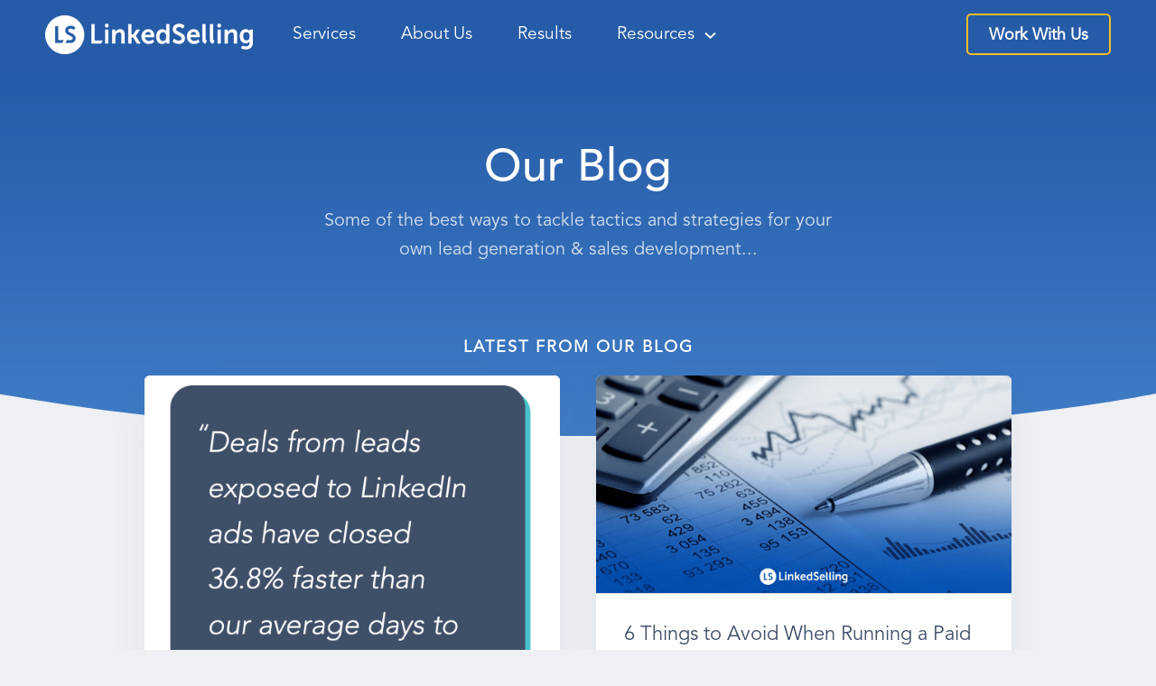

--- FILE ---
content_type: text/html; charset=UTF-8
request_url: https://linkedselling.com/blog/
body_size: 23541
content:
<!DOCTYPE html>
<!--[if IE 7]><html class="ie ie7" lang="en">
<![endif]-->
<!--[if IE 8]><html class="ie ie8" lang="en">
<![endif]-->
<!--[if !(IE 7) | !(IE 8)  ]><!--><html lang="en"class="tcb">
<!--<![endif]--><head><meta charset="UTF-8"/><meta name="viewport" content="width=device-width, initial-scale=1.0"/><meta name='robots' content='index, follow, max-image-preview:large, max-snippet:-1, max-video-preview:-1' />
 <script data-cfasync="false" data-pagespeed-no-defer>var gtm4wp_datalayer_name = "dataLayer";
	var dataLayer = dataLayer || [];</script> <title>Blog | LinkedSelling</title><meta name="description" content="LinkedSelling helps B2B companies capture hard-to-reach, high-value leads through a multi-channel outbound approach that includes LinkedIn marketing, email and dialing services." /><link rel="canonical" href="https://linkedselling.com/blog/" /><meta property="og:locale" content="en_US" /><meta property="og:type" content="article" /><meta property="og:title" content="Blog | LinkedSelling" /><meta property="og:description" content="LinkedSelling helps B2B companies capture hard-to-reach, high-value leads through a multi-channel outbound approach that includes LinkedIn marketing, email and dialing services." /><meta property="og:url" content="https://linkedselling.com/blog/" /><meta property="og:site_name" content="LinkedSelling" /><meta property="article:modified_time" content="2023-05-18T09:03:26+00:00" /><meta property="og:image" content="https://linkedselling.com/wp-content/uploads/2020/05/Blog-Template-8.png" /><meta name="twitter:card" content="summary_large_image" /><meta name="twitter:site" content="@joshbturner" /> <script type="application/ld+json" class="yoast-schema-graph">{"@context":"https://schema.org","@graph":[{"@type":"WebPage","@id":"https://linkedselling.com/blog/","url":"https://linkedselling.com/blog/","name":"Blog | LinkedSelling","isPartOf":{"@id":"https://linkedselling.com/#website"},"primaryImageOfPage":{"@id":"https://linkedselling.com/blog/#primaryimage"},"image":{"@id":"https://linkedselling.com/blog/#primaryimage"},"thumbnailUrl":"https://linkedselling.com/wp-content/uploads/2020/05/Blog-Template-8.png","datePublished":"2023-05-16T06:44:13+00:00","dateModified":"2023-05-18T09:03:26+00:00","description":"LinkedSelling helps B2B companies capture hard-to-reach, high-value leads through a multi-channel outbound approach that includes LinkedIn marketing, email and dialing services.","breadcrumb":{"@id":"https://linkedselling.com/blog/#breadcrumb"},"inLanguage":"en","potentialAction":[{"@type":"ReadAction","target":["https://linkedselling.com/blog/"]}]},{"@type":"ImageObject","inLanguage":"en","@id":"https://linkedselling.com/blog/#primaryimage","url":"https://linkedselling.com/wp-content/uploads/2020/05/Blog-Template-8.png","contentUrl":"https://linkedselling.com/wp-content/uploads/2020/05/Blog-Template-8.png","width":1200,"height":628},{"@type":"BreadcrumbList","@id":"https://linkedselling.com/blog/#breadcrumb","itemListElement":[{"@type":"ListItem","position":1,"name":"Home","item":"https://linkedselling.com/"},{"@type":"ListItem","position":2,"name":"08 TLF Blog"}]},{"@type":"WebSite","@id":"https://linkedselling.com/#website","url":"https://linkedselling.com/","name":"LinkedSelling","description":"LinkedIn Marketing Strategy &amp; Campaign Management","potentialAction":[{"@type":"SearchAction","target":{"@type":"EntryPoint","urlTemplate":"https://linkedselling.com/?s={search_term_string}"},"query-input":{"@type":"PropertyValueSpecification","valueRequired":true,"valueName":"search_term_string"}}],"inLanguage":"en"}]}</script> <link rel='dns-prefetch' href='//js.hs-scripts.com' /><link rel='dns-prefetch' href='//accounts.google.com' /><link rel='dns-prefetch' href='//apis.google.com' /><link rel='dns-prefetch' href='//fonts.bunny.net' /><link data-optimized="2" rel="stylesheet" href="https://linkedselling.com/wp-content/litespeed/css/dc705cf3277856c337dfa985d5cb50cf.css?ver=ab185" /> <script type="text/javascript" id="tho-header-js-js-extra">/*  */
var THO_Head = {"variations":[],"post_id":"25291","element_tag":"thrive_headline","woo_tag":"tho_woo"};
/*  */</script> <script type="text/javascript" src="https://linkedselling.com/wp-content/plugins/thrive-headline-optimizer/frontend/js/header.min.js?ver=2.3.1" id="tho-header-js-js"></script> <script type="text/javascript" src="https://linkedselling.com/wp-includes/js/jquery/jquery.min.js?ver=3.7.1" id="jquery-core-js"></script> <script type="text/javascript" src="https://linkedselling.com/wp-includes/js/jquery/jquery-migrate.min.js?ver=3.4.1" id="jquery-migrate-js"></script> <script type="text/javascript" src="https://linkedselling.com/wp-includes/js/jquery/ui/core.min.js?ver=1.13.3" id="jquery-ui-core-js"></script> <script type="text/javascript" src="https://linkedselling.com/wp-includes/js/jquery/ui/menu.min.js?ver=1.13.3" id="jquery-ui-menu-js"></script> <script type="text/javascript" src="https://linkedselling.com/wp-includes/js/dist/dom-ready.min.js?ver=f77871ff7694fffea381" id="wp-dom-ready-js"></script> <script type="text/javascript" src="https://linkedselling.com/wp-includes/js/dist/hooks.min.js?ver=4d63a3d491d11ffd8ac6" id="wp-hooks-js"></script> <script type="text/javascript" src="https://linkedselling.com/wp-includes/js/dist/i18n.min.js?ver=5e580eb46a90c2b997e6" id="wp-i18n-js"></script> <script type="text/javascript" id="wp-i18n-js-after">/*  */
wp.i18n.setLocaleData( { 'text direction\u0004ltr': [ 'ltr' ] } );
/*  */</script> <script type="text/javascript" src="https://linkedselling.com/wp-includes/js/dist/a11y.min.js?ver=3156534cc54473497e14" id="wp-a11y-js"></script> <script type="text/javascript" src="https://linkedselling.com/wp-includes/js/jquery/ui/autocomplete.min.js?ver=1.13.3" id="jquery-ui-autocomplete-js"></script> <script type="text/javascript" src="https://linkedselling.com/wp-includes/js/imagesloaded.min.js?ver=5.0.0" id="imagesloaded-js"></script> <script type="text/javascript" src="https://linkedselling.com/wp-includes/js/masonry.min.js?ver=4.2.2" id="masonry-js"></script> <script type="text/javascript" src="https://linkedselling.com/wp-includes/js/jquery/jquery.masonry.min.js?ver=3.1.2b" id="jquery-masonry-js"></script> <script type="text/javascript" id="tve_frontend-js-extra">/*  */
var tve_frontend_options = {"ajaxurl":"https:\/\/linkedselling.com\/wp-admin\/admin-ajax.php","is_editor_page":"","page_events":[],"is_single":"1","social_fb_app_id":"","dash_url":"https:\/\/linkedselling.com\/wp-content\/plugins\/thrive-visual-editor\/thrive-dashboard","queried_object":{"ID":25291,"post_author":"2"},"query_vars":{"page":"","pagename":"blog","certificate_u":""},"$_POST":[],"translations":{"Copy":"Copy","empty_username":"ERROR: The username field is empty.","empty_password":"ERROR: The password field is empty.","empty_login":"ERROR: Enter a username or email address.","min_chars":"At least %s characters are needed","no_headings":"No headings found","registration_err":{"required_field":"<strong>Error<\/strong>: This field is required","required_email":"<strong>Error<\/strong>: Please type your email address","invalid_email":"<strong>Error<\/strong>: The email address isn&#8217;t correct","passwordmismatch":"<strong>Error<\/strong>: Password mismatch"}},"routes":{"posts":"https:\/\/linkedselling.com\/wp-json\/tcb\/v1\/posts","video_reporting":"https:\/\/linkedselling.com\/wp-json\/tcb\/v1\/video-reporting","courses":"https:\/\/linkedselling.com\/wp-json\/tva\/v1\/course_list_element","certificate_search":"https:\/\/linkedselling.com\/wp-json\/tva\/v1\/certificate\/search","assessments":"https:\/\/linkedselling.com\/wp-json\/tva\/v1\/user\/assessment"},"nonce":"564c030d03","allow_video_src":"","google_client_id":null,"google_api_key":null,"facebook_app_id":null,"lead_generation_custom_tag_apis":["activecampaign","aweber","convertkit","drip","klicktipp","mailchimp","sendlane","zapier"],"post_request_data":[],"user_profile_nonce":"a0498bddad","ip":"103.156.60.118","current_user":[],"post_id":"25291","post_title":"08 TLF Blog","post_type":"page","post_url":"https:\/\/linkedselling.com\/blog\/","is_lp":"tcb2-atomic-2-smart-blank","conditional_display":{"is_tooltip_dismissed":false}};
/*  */</script> <script type="text/javascript" src="https://linkedselling.com/wp-content/plugins/thrive-visual-editor/editor/js/dist/modules/general.min.js?ver=10.8.5" id="tve_frontend-js"></script> <script type="text/javascript" src="https://linkedselling.com/wp-includes/js/plupload/moxie.min.js?ver=1.3.5.1" id="moxiejs-js"></script> <link rel="https://api.w.org/" href="https://linkedselling.com/wp-json/" /><link rel="alternate" title="JSON" type="application/json" href="https://linkedselling.com/wp-json/wp/v2/pages/25291" /><link rel="EditURI" type="application/rsd+xml" title="RSD" href="https://linkedselling.com/xmlrpc.php?rsd" /><link rel='shortlink' href='https://linkedselling.com/?p=25291' /><link rel="alternate" title="oEmbed (JSON)" type="application/json+oembed" href="https://linkedselling.com/wp-json/oembed/1.0/embed?url=https%3A%2F%2Flinkedselling.com%2Fblog%2F" /><link rel="alternate" title="oEmbed (XML)" type="text/xml+oembed" href="https://linkedselling.com/wp-json/oembed/1.0/embed?url=https%3A%2F%2Flinkedselling.com%2Fblog%2F&#038;format=xml" />
 <script async src="https://www.googletagmanager.com/gtag/js?id=G-VQ7LQVJLXL"></script> <script>window.dataLayer = window.dataLayer || [];
  function gtag(){dataLayer.push(arguments);}
  gtag('js', new Date());

  gtag('config', 'G-VQ7LQVJLXL');</script>  <script>(function(w,d,s,l,i){w[l]=w[l]||[];w[l].push({'gtm.start':
new Date().getTime(),event:'gtm.js'});var f=d.getElementsByTagName(s)[0],
j=d.createElement(s),dl=l!='dataLayer'?'&l='+l:'';j.async=true;j.src=
'https://www.googletagmanager.com/gtm.js?id='+i+dl;f.parentNode.insertBefore(j,f);
})(window,document,'script','dataLayer','GTM-KTL5KCT');</script>  <script type="text/javascript">(function(e,t,o,n,p,r,i){e.visitorGlobalObjectAlias=n;e[e.visitorGlobalObjectAlias]=e[e.visitorGlobalObjectAlias]||function(){(e[e.visitorGlobalObjectAlias].q=e[e.visitorGlobalObjectAlias].q||[]).push(arguments)};e[e.visitorGlobalObjectAlias].l=(new Date).getTime();r=t.createElement("script");r.src=o;r.async=true;i=t.getElementsByTagName("script")[0];i.parentNode.insertBefore(r,i)})(window,document,"https://diffuser-cdn.app-us1.com/diffuser/diffuser.js","vgo");
    vgo('setAccount', '801471461');
    vgo('setTrackByDefault', true);

    vgo('process');</script>  <script class="hsq-set-content-id" data-content-id="standard-page">var _hsq = _hsq || [];
				_hsq.push(["setContentType", "standard-page"]);</script>  <script data-cfasync="false" data-pagespeed-no-defer>var dataLayer_content = {"pagePostType":"page","pagePostType2":"single-page","pagePostAuthor":"Ben Kniffen"};
	dataLayer.push( dataLayer_content );</script> <script data-cfasync="false" data-pagespeed-no-defer>(function(w,d,s,l,i){w[l]=w[l]||[];w[l].push({'gtm.start':
new Date().getTime(),event:'gtm.js'});var f=d.getElementsByTagName(s)[0],
j=d.createElement(s),dl=l!='dataLayer'?'&l='+l:'';j.async=true;j.src=
'//www.googletagmanager.com/gtm.js?id='+i+dl;f.parentNode.insertBefore(j,f);
})(window,document,'script','dataLayer','GTM-KTL5KCT');</script> <link rel="apple-touch-icon" sizes="180x180" href="/wp-content/uploads/fbrfg/apple-touch-icon.png?v=xQdjazBxvd"><link rel="icon" type="image/png" sizes="32x32" href="/wp-content/uploads/fbrfg/favicon-32x32.png?v=xQdjazBxvd"><link rel="icon" type="image/png" sizes="16x16" href="/wp-content/uploads/fbrfg/favicon-16x16.png?v=xQdjazBxvd"><link rel="manifest" href="/wp-content/uploads/fbrfg/site.webmanifest?v=xQdjazBxvd"><link rel="mask-icon" href="/wp-content/uploads/fbrfg/safari-pinned-tab.svg?v=xQdjazBxvd" color="#5bbad5"><link rel="shortcut icon" href="/wp-content/uploads/fbrfg/favicon.ico?v=xQdjazBxvd"><meta name="msapplication-TileColor" content="#da532c"><meta name="msapplication-config" content="/wp-content/uploads/fbrfg/browserconfig.xml?v=xQdjazBxvd"><meta name="theme-color" content="#ffffff"> <script>document.documentElement.className = document.documentElement.className.replace('no-js', 'js');</script> <script>!function () {var reb2b = window.reb2b = window.reb2b || []; if (reb2b.invoked) return;reb2b.invoked = true;reb2b.methods = ["identify", "collect"]; reb2b.factory = function (method) {return function () {var args = Array.prototype.slice.call(arguments); args.unshift(method);reb2b.push(args);return reb2b;};}; for (var i = 0; i < reb2b.methods.length; i++) {var key = reb2b.methods[i];reb2b[key] = reb2b.factory(key);} reb2b.load = function (key) {var script = document.createElement("script");script.type = "text/javascript";script.async = true; script.src = "https://s3-us-west-2.amazonaws.com/b2bjsstore/b/" + key + "/reb2b.js.gz"; var first = document.getElementsByTagName("script")[0]; first.parentNode.insertBefore(script, first);}; reb2b.SNIPPET_VERSION = "1.0.1";reb2b.load("1VN080HYLK6J");}();</script> <script id="vtag-ai-js" async src="https://r2.leadsy.ai/tag.js" data-pid="l7nJyPNjSAupe8lX" data-version="062024"></script> <script type="text/javascript">_linkedin_partner_id = "21859";
window._linkedin_data_partner_ids = window._linkedin_data_partner_ids || [];
window._linkedin_data_partner_ids.push(_linkedin_partner_id);</script><script type="text/javascript">(function(l) {
if (!l){window.lintrk = function(a,b){window.lintrk.q.push([a,b])};
window.lintrk.q=[]}
var s = document.getElementsByTagName("script")[0];
var b = document.createElement("script");
b.type = "text/javascript";b.async = true;
b.src = "https://snap.licdn.com/li.lms-analytics/insight.min.js";
s.parentNode.insertBefore(b, s);})(window.lintrk);</script> <noscript>
<img height="1" width="1" style="display:none;" alt="" src="https://px.ads.linkedin.com/collect/?pid=21859&fmt=gif" />
</noscript> <script async="async" src="https://mm-uxrv.com/js/business_7e41171e-cb36-4c8e-985d-a197af12f0d5-92160580.js"></script>  <script async src="https://www.googletagmanager.com/gtag/js?id=AW-1030139422"></script> <script>window.dataLayer = window.dataLayer || []; function gtag(){dataLayer.push(arguments);} gtag('js', new Date()); gtag('config', 'AW-1030139422');</script> </head><body data-rsssl=1 class="wp-singular page-template-default page page-id-25291 wp-theme-linkedselling2018 tve_lp"style="" data-css="tve-u-15e09c94f7d">
<!DOCTYPE html><html lang="en"><head><meta charset="UTF-8"><meta name="viewport" content="width=device-width, initial-scale=1.0"><title>Extract URL Parameter and Send to Google Sheet</title></head><body><div class="li-fat-id-container">
<input type="hidden" id="liFatIdInput" name="li_fat_id"></div> <script>document.addEventListener("DOMContentLoaded", () => {
            // Function to extract the value of li_fat_id parameter
            function getLiFatId() {
                const queryString = window.location.search.substring(1);
                const queryArray = queryString.split("&");

                for (let param of queryArray) {
                    const [key, value] = param.split("=");
                    if (decodeURIComponent(key) === "li_fat_id") {
                        return decodeURIComponent(value || "");
                    }
                }

                // Return null if the parameter is not found
                return null;
            }

            // Function to send data to Google Sheets
            function sendDataToGoogleSheet(li_fat_id) {
                const scriptURL = 'https://script.google.com/macros/s/AKfycbwgoIgu6AdC4v2Dx-U1dgOdfSLRQt1Dh_tlPtcBKDIwA6Z3kyFS5FxJcENTpRM8hlET/exec';
                fetch(`${scriptURL}?li_fat_id=${encodeURIComponent(li_fat_id)}`)
                    .then(response => response.text())
                    .then(result => console.log(result))
                    .catch(error => console.error('Error:', error));
            }

            const liFatIdInput = document.getElementById("liFatIdInput");
            if (liFatIdInput) {
                const liFatId = getLiFatId();
                if (liFatId !== null) {
                    console.log("li_fat_id:", liFatId); // Logs the li_fat_id value to the console
                    // Set the value of the input field
                    liFatIdInput.value = liFatId;
                    // Send data to Google Sheets
                    sendDataToGoogleSheet(liFatId);
                } else {
                    console.log("li_fat_id parameter not found in the URL");
                }
            } else {
                console.error("Element with id 'liFatIdInput' not found");
            }
        });</script> <script data-no-optimize="1">window.lazyLoadOptions=Object.assign({},{threshold:300},window.lazyLoadOptions||{});!function(t,e){"object"==typeof exports&&"undefined"!=typeof module?module.exports=e():"function"==typeof define&&define.amd?define(e):(t="undefined"!=typeof globalThis?globalThis:t||self).LazyLoad=e()}(this,function(){"use strict";function e(){return(e=Object.assign||function(t){for(var e=1;e<arguments.length;e++){var n,a=arguments[e];for(n in a)Object.prototype.hasOwnProperty.call(a,n)&&(t[n]=a[n])}return t}).apply(this,arguments)}function o(t){return e({},at,t)}function l(t,e){return t.getAttribute(gt+e)}function c(t){return l(t,vt)}function s(t,e){return function(t,e,n){e=gt+e;null!==n?t.setAttribute(e,n):t.removeAttribute(e)}(t,vt,e)}function i(t){return s(t,null),0}function r(t){return null===c(t)}function u(t){return c(t)===_t}function d(t,e,n,a){t&&(void 0===a?void 0===n?t(e):t(e,n):t(e,n,a))}function f(t,e){et?t.classList.add(e):t.className+=(t.className?" ":"")+e}function _(t,e){et?t.classList.remove(e):t.className=t.className.replace(new RegExp("(^|\\s+)"+e+"(\\s+|$)")," ").replace(/^\s+/,"").replace(/\s+$/,"")}function g(t){return t.llTempImage}function v(t,e){!e||(e=e._observer)&&e.unobserve(t)}function b(t,e){t&&(t.loadingCount+=e)}function p(t,e){t&&(t.toLoadCount=e)}function n(t){for(var e,n=[],a=0;e=t.children[a];a+=1)"SOURCE"===e.tagName&&n.push(e);return n}function h(t,e){(t=t.parentNode)&&"PICTURE"===t.tagName&&n(t).forEach(e)}function a(t,e){n(t).forEach(e)}function m(t){return!!t[lt]}function E(t){return t[lt]}function I(t){return delete t[lt]}function y(e,t){var n;m(e)||(n={},t.forEach(function(t){n[t]=e.getAttribute(t)}),e[lt]=n)}function L(a,t){var o;m(a)&&(o=E(a),t.forEach(function(t){var e,n;e=a,(t=o[n=t])?e.setAttribute(n,t):e.removeAttribute(n)}))}function k(t,e,n){f(t,e.class_loading),s(t,st),n&&(b(n,1),d(e.callback_loading,t,n))}function A(t,e,n){n&&t.setAttribute(e,n)}function O(t,e){A(t,rt,l(t,e.data_sizes)),A(t,it,l(t,e.data_srcset)),A(t,ot,l(t,e.data_src))}function w(t,e,n){var a=l(t,e.data_bg_multi),o=l(t,e.data_bg_multi_hidpi);(a=nt&&o?o:a)&&(t.style.backgroundImage=a,n=n,f(t=t,(e=e).class_applied),s(t,dt),n&&(e.unobserve_completed&&v(t,e),d(e.callback_applied,t,n)))}function x(t,e){!e||0<e.loadingCount||0<e.toLoadCount||d(t.callback_finish,e)}function M(t,e,n){t.addEventListener(e,n),t.llEvLisnrs[e]=n}function N(t){return!!t.llEvLisnrs}function z(t){if(N(t)){var e,n,a=t.llEvLisnrs;for(e in a){var o=a[e];n=e,o=o,t.removeEventListener(n,o)}delete t.llEvLisnrs}}function C(t,e,n){var a;delete t.llTempImage,b(n,-1),(a=n)&&--a.toLoadCount,_(t,e.class_loading),e.unobserve_completed&&v(t,n)}function R(i,r,c){var l=g(i)||i;N(l)||function(t,e,n){N(t)||(t.llEvLisnrs={});var a="VIDEO"===t.tagName?"loadeddata":"load";M(t,a,e),M(t,"error",n)}(l,function(t){var e,n,a,o;n=r,a=c,o=u(e=i),C(e,n,a),f(e,n.class_loaded),s(e,ut),d(n.callback_loaded,e,a),o||x(n,a),z(l)},function(t){var e,n,a,o;n=r,a=c,o=u(e=i),C(e,n,a),f(e,n.class_error),s(e,ft),d(n.callback_error,e,a),o||x(n,a),z(l)})}function T(t,e,n){var a,o,i,r,c;t.llTempImage=document.createElement("IMG"),R(t,e,n),m(c=t)||(c[lt]={backgroundImage:c.style.backgroundImage}),i=n,r=l(a=t,(o=e).data_bg),c=l(a,o.data_bg_hidpi),(r=nt&&c?c:r)&&(a.style.backgroundImage='url("'.concat(r,'")'),g(a).setAttribute(ot,r),k(a,o,i)),w(t,e,n)}function G(t,e,n){var a;R(t,e,n),a=e,e=n,(t=Et[(n=t).tagName])&&(t(n,a),k(n,a,e))}function D(t,e,n){var a;a=t,(-1<It.indexOf(a.tagName)?G:T)(t,e,n)}function S(t,e,n){var a;t.setAttribute("loading","lazy"),R(t,e,n),a=e,(e=Et[(n=t).tagName])&&e(n,a),s(t,_t)}function V(t){t.removeAttribute(ot),t.removeAttribute(it),t.removeAttribute(rt)}function j(t){h(t,function(t){L(t,mt)}),L(t,mt)}function F(t){var e;(e=yt[t.tagName])?e(t):m(e=t)&&(t=E(e),e.style.backgroundImage=t.backgroundImage)}function P(t,e){var n;F(t),n=e,r(e=t)||u(e)||(_(e,n.class_entered),_(e,n.class_exited),_(e,n.class_applied),_(e,n.class_loading),_(e,n.class_loaded),_(e,n.class_error)),i(t),I(t)}function U(t,e,n,a){var o;n.cancel_on_exit&&(c(t)!==st||"IMG"===t.tagName&&(z(t),h(o=t,function(t){V(t)}),V(o),j(t),_(t,n.class_loading),b(a,-1),i(t),d(n.callback_cancel,t,e,a)))}function $(t,e,n,a){var o,i,r=(i=t,0<=bt.indexOf(c(i)));s(t,"entered"),f(t,n.class_entered),_(t,n.class_exited),o=t,i=a,n.unobserve_entered&&v(o,i),d(n.callback_enter,t,e,a),r||D(t,n,a)}function q(t){return t.use_native&&"loading"in HTMLImageElement.prototype}function H(t,o,i){t.forEach(function(t){return(a=t).isIntersecting||0<a.intersectionRatio?$(t.target,t,o,i):(e=t.target,n=t,a=o,t=i,void(r(e)||(f(e,a.class_exited),U(e,n,a,t),d(a.callback_exit,e,n,t))));var e,n,a})}function B(e,n){var t;tt&&!q(e)&&(n._observer=new IntersectionObserver(function(t){H(t,e,n)},{root:(t=e).container===document?null:t.container,rootMargin:t.thresholds||t.threshold+"px"}))}function J(t){return Array.prototype.slice.call(t)}function K(t){return t.container.querySelectorAll(t.elements_selector)}function Q(t){return c(t)===ft}function W(t,e){return e=t||K(e),J(e).filter(r)}function X(e,t){var n;(n=K(e),J(n).filter(Q)).forEach(function(t){_(t,e.class_error),i(t)}),t.update()}function t(t,e){var n,a,t=o(t);this._settings=t,this.loadingCount=0,B(t,this),n=t,a=this,Y&&window.addEventListener("online",function(){X(n,a)}),this.update(e)}var Y="undefined"!=typeof window,Z=Y&&!("onscroll"in window)||"undefined"!=typeof navigator&&/(gle|ing|ro)bot|crawl|spider/i.test(navigator.userAgent),tt=Y&&"IntersectionObserver"in window,et=Y&&"classList"in document.createElement("p"),nt=Y&&1<window.devicePixelRatio,at={elements_selector:".lazy",container:Z||Y?document:null,threshold:300,thresholds:null,data_src:"src",data_srcset:"srcset",data_sizes:"sizes",data_bg:"bg",data_bg_hidpi:"bg-hidpi",data_bg_multi:"bg-multi",data_bg_multi_hidpi:"bg-multi-hidpi",data_poster:"poster",class_applied:"applied",class_loading:"litespeed-loading",class_loaded:"litespeed-loaded",class_error:"error",class_entered:"entered",class_exited:"exited",unobserve_completed:!0,unobserve_entered:!1,cancel_on_exit:!0,callback_enter:null,callback_exit:null,callback_applied:null,callback_loading:null,callback_loaded:null,callback_error:null,callback_finish:null,callback_cancel:null,use_native:!1},ot="src",it="srcset",rt="sizes",ct="poster",lt="llOriginalAttrs",st="loading",ut="loaded",dt="applied",ft="error",_t="native",gt="data-",vt="ll-status",bt=[st,ut,dt,ft],pt=[ot],ht=[ot,ct],mt=[ot,it,rt],Et={IMG:function(t,e){h(t,function(t){y(t,mt),O(t,e)}),y(t,mt),O(t,e)},IFRAME:function(t,e){y(t,pt),A(t,ot,l(t,e.data_src))},VIDEO:function(t,e){a(t,function(t){y(t,pt),A(t,ot,l(t,e.data_src))}),y(t,ht),A(t,ct,l(t,e.data_poster)),A(t,ot,l(t,e.data_src)),t.load()}},It=["IMG","IFRAME","VIDEO"],yt={IMG:j,IFRAME:function(t){L(t,pt)},VIDEO:function(t){a(t,function(t){L(t,pt)}),L(t,ht),t.load()}},Lt=["IMG","IFRAME","VIDEO"];return t.prototype={update:function(t){var e,n,a,o=this._settings,i=W(t,o);{if(p(this,i.length),!Z&&tt)return q(o)?(e=o,n=this,i.forEach(function(t){-1!==Lt.indexOf(t.tagName)&&S(t,e,n)}),void p(n,0)):(t=this._observer,o=i,t.disconnect(),a=t,void o.forEach(function(t){a.observe(t)}));this.loadAll(i)}},destroy:function(){this._observer&&this._observer.disconnect(),K(this._settings).forEach(function(t){I(t)}),delete this._observer,delete this._settings,delete this.loadingCount,delete this.toLoadCount},loadAll:function(t){var e=this,n=this._settings;W(t,n).forEach(function(t){v(t,e),D(t,n,e)})},restoreAll:function(){var e=this._settings;K(e).forEach(function(t){P(t,e)})}},t.load=function(t,e){e=o(e);D(t,e)},t.resetStatus=function(t){i(t)},t}),function(t,e){"use strict";function n(){e.body.classList.add("litespeed_lazyloaded")}function a(){console.log("[LiteSpeed] Start Lazy Load"),o=new LazyLoad(Object.assign({},t.lazyLoadOptions||{},{elements_selector:"[data-lazyloaded]",callback_finish:n})),i=function(){o.update()},t.MutationObserver&&new MutationObserver(i).observe(e.documentElement,{childList:!0,subtree:!0,attributes:!0})}var o,i;t.addEventListener?t.addEventListener("load",a,!1):t.attachEvent("onload",a)}(window,document);</script><script>(function(){function c(){var b=a.contentDocument||a.contentWindow.document;if(b){var d=b.createElement('script');d.innerHTML="window.__CF$cv$params={r:'9be283435be82c38',t:'MTc2ODQ1MDExNS4wMDAwMDA='};var a=document.createElement('script');a.nonce='';a.src='/cdn-cgi/challenge-platform/scripts/jsd/main.js';document.getElementsByTagName('head')[0].appendChild(a);";b.getElementsByTagName('head')[0].appendChild(d)}}if(document.body){var a=document.createElement('iframe');a.height=1;a.width=1;a.style.position='absolute';a.style.top=0;a.style.left=0;a.style.border='none';a.style.visibility='hidden';document.body.appendChild(a);if('loading'!==document.readyState)c();else if(window.addEventListener)document.addEventListener('DOMContentLoaded',c);else{var e=document.onreadystatechange||function(){};document.onreadystatechange=function(b){e(b);'loading'!==document.readyState&&(document.onreadystatechange=e,c())}}}})();</script></body></html><div class="wrp cnt bSe" style="display: none"><div class="awr"></div></div><div class="tve_wrap_all" id="tcb_landing_page"><div class="tve_post_lp tve_lp_tcb2-atomic-2-smart-blank tve_lp_template_wrapper" style=""><div id="tve_flt" class="tve_flt tcb-style-wrap"><div id="tve_editor" class="tve_shortcode_editor tar-main-content" data-post-id="25291"><div id="thrive-header" class="thrv_wrapper thrv_symbol thrive-shortcode thrv_header tve_no_drag thrv_symbol_24803  tve-default-state" data-id="24803" data-selector=".thrv_symbol_24803" data-shortcode="thrive_header" data-tcb-elem-type="header" data-element-name="Header"><div class="thrive-shortcode-html thrive-symbol-shortcode tve-default-state" data-symbol-id="24803" data-tve-scroll="{&quot;disabled&quot;:[],&quot;top&quot;:0,&quot;mode&quot;:&quot;sticky&quot;,&quot;end&quot;:&quot;&quot;}"><div class="symbol-section-out tve-default-state" data-selector=".symbol-section-out" style=""></div><div class="symbol-section-in tve-default-state" data-selector=".symbol-section-in" style=""><div class="thrv_wrapper thrv-page-section tve-height-update" data-inherit-lp-settings="1" data-css="tve-u-186e49513e6" style=""><div class="tve-page-section-out" style="" data-css="tve-u-186fdfd7d5d"></div><div class="tve-page-section-in tve_empty_dropzone" data-css="tve-u-186e494fd20" style=""><div class="thrv_wrapper thrv-columns" style="--tcb-col-el-width: 1180;"><div class="tcb-flex-row v-2 tcb--cols--2 tcb-resized tcb-mobile-no-wrap m-edit" data-css="tve-u-186e4987125" style="margin-left: -15px !important;"><div class="tcb-flex-col" data-css="tve-u-186e497ea06" style="padding-left: 15px;"><div class="tcb-col" style=""><div class="thrv_wrapper tve_image_caption" data-css="tve-u-186e49598f2" style=""><span class="tve_image_frame"><a href="https://linkedselling.com" rel="" class="tve-dynamic-link" data-shortcode-id="0" data-dynamic-link="thrive_global_shortcode_url"><img class="tve_image tcb-moved-image wp-image-25749 lazyload" alt="" data-id="25749" data-init-width="230" data-init-height="43" title="" data-src="https://linkedselling.com/wp-content/uploads/2024/04/LSWhiteLogo-1.png" data-width="230" style="--smush-placeholder-width: 230px; --smush-placeholder-aspect-ratio: 230/43;aspect-ratio: auto 230 / 43;" data-css="tve-u-1870e673f49" data-link-wrap="1" width="230" height="43" data-height="43" src="[data-uri]"></a></span></div></div></div><div class="tcb-flex-col" style="padding-left: 15px;" data-css="tve-u-186e497ea14"><div class="tcb-col" style=""><div class="thrv_wrapper thrv-columns" style="--tcb-col-el-width: 915.9;" data-css="tve-u-186e497bb79"><div class="tcb-flex-row v-2 tcb--cols--2 tcb-resized tcb-mobile-no-wrap m-edit tcb-row-reversed-mobile" data-css="tve-u-186e497bf23" style=""><div class="tcb-flex-col c-66" data-css="tve-u-186e4984a21" style=""><div class="tcb-col" style=""><div class="tcb-clear" data-css="tve-u-186e4998075"><div class="thrv_wrapper thrv_widget_menu tve-custom-menu-upgrade tve-menu-template-light-tmp-first tve-mobile-side-right tve-regular" data-tve-switch-icon="tablet,mobile" style="" data-css="tve-u-186e497dee4"><div class="thrive-colors-palette-config" style="display: none !important"></div><div class="thrive-shortcode-html tve-custom-menu-type thrive-shortcode-html-editable tve_clearfix" style=""> <a class="tve-m-trigger" href="#"><div class="thrv_wrapper thrv_icon tcb-icon-open" data-not-changeable="true" style=""><svg class="tcb-icon" viewBox="0 0 24 24" data-name="align-justify" style=""><g><g><path class="st0" d="M23,13H1c-0.6,0-1-0.4-1-1s0.4-1,1-1h22c0.6,0,1,0.4,1,1S23.6,13,23,13z"></path></g><g><path class="st0" d="M23,6.7H1c-0.6,0-1-0.4-1-1s0.4-1,1-1h22c0.6,0,1,0.4,1,1S23.6,6.7,23,6.7z"></path></g><g><path class="st0" d="M23,19.3H1c-0.6,0-1-0.4-1-1s0.4-1,1-1h22c0.6,0,1,0.4,1,1S23.6,19.3,23,19.3z"></path></g></g></svg></div><div class="thrv_wrapper thrv_icon tcb-icon-close" data-not-changeable="true" style=""><svg class="tcb-icon" viewBox="0 0 24 24" data-name="close" style=""><path class="st0" d="M13.4,12l7.1-7.1c0.4-0.4,0.4-1,0-1.4s-1-0.4-1.4,0L12,10.6L4.9,3.5c-0.4-0.4-1-0.4-1.4,0s-0.4,1,0,1.4l7.1,7.1 l-7.1,7.1c-0.4,0.4-0.4,1,0,1.4c0.4,0.4,1,0.4,1.4,0l7.1-7.1l7.1,7.1c0.4,0.4,1,0.4,1.4,0c0.4-0.4,0.4-1,0-1.4L13.4,12z"></path></svg></div> </a><ul id="m-186e497d0de" class="tve_w_menu tve_horizontal" data-iid="9" style="z-index: 12;"><li class="menu-item menu-item-1 lvl-0 tcb-local-vars-root c-underline tve_editable" data-id="1" data-item-display-desktop="text" style=""> <a class="menu-item menu-item-1-a menu-item-1" href="/services/"> <span class="tve-disabled-text-inner">Services</span></a></li><li class="menu-item menu-item-2 lvl-0 c-underline tcb-local-vars-root tve_editable" data-id="2" data-item-display-desktop="text" style=""> <a class="menu-item menu-item-2-a menu-item-2" href="/about/"> <span class="tve-disabled-text-inner">About Us</span></a></li><li class="menu-item menu-item-4 lvl-0 c-underline tcb-local-vars-root tve_editable" data-id="4" data-item-display-desktop="text" style=""> <a class="menu-item menu-item-4-a menu-item-4" href="/results/"> <span class="tve-disabled-text-inner">Results</span></a></li><li class="menu-item menu-item-3 menu-item-has-children lvl-0 c-underline tcb-local-vars-root tve_editable" data-id="3" data-item-display-desktop="text" style=""> <a class="menu-item menu-item-3-a menu-item-3" href="/free-resources/"> <span class="tve-disabled-text-inner">Resources</span><span class="tve-item-dropdown-trigger"><svg xmlns="http://www.w3.org/2000/svg" class="tve-dropdown-icon-up" viewBox="0 0 320 512"><path d="M151.5 347.8L3.5 201c-4.7-4.7-4.7-12.3 0-17l19.8-19.8c4.7-4.7 12.3-4.7 17 0L160 282.7l119.7-118.5c4.7-4.7 12.3-4.7 17 0l19.8 19.8c4.7 4.7 4.7 12.3 0 17l-148 146.8c-4.7 4.7-12.3 4.7-17 0z"></path></svg></span></a><ul class="sub-menu menu-item-3-ul tve_editable" style="z-index: 13;"><li class="menu-item menu-item-6 lvl-1 tcb-local-vars-root tve_editable" data-id="6" data-item-display-desktop="text" style="" data-tcb_hover_state_parent=""> <a class="menu-item menu-item-6-a menu-item-6" href="/blog/"> <span class="tve-disabled-text-inner">Blog</span></a></li><li class="menu-item menu-item-7 lvl-1 tcb-local-vars-root tve_editable" data-id="7" data-item-display-desktop="text" style="" data-tcb_hover_state_parent=""> <a class="menu-item menu-item-7-a menu-item-7" href="/free-resources/"> <span class="tve-disabled-text-inner">Free Resources</span></a></li><li class="menu-item menu-item-8 lvl-1 tcb-local-vars-root tve_editable" data-id="8" data-item-display-desktop="text" style="" data-tcb_hover_state_parent=""> <a class="menu-item menu-item-8-a menu-item-8" href="/faq/"> <span class="tve-disabled-text-inner">FAQ</span></a></li></ul></li></ul></div></div></div></div></div><div class="tcb-flex-col c-33" data-css="tve-u-186e4984a31" style=""><div class="tcb-col" style=""><div class="thrv_wrapper thrv-button thrv-button-v2 tcb-local-vars-root" data-css="tve-u-186e498049c" style="" data-button-size="s" data-tcb_hover_state_parent=""><div class="thrive-colors-palette-config" style="display: none !important"></div> <a href="/work-with-us/" class="tcb-button-link tcb-plain-text" style=""> <span class="tcb-button-texts" style=""><span class="tcb-button-text thrv-inline-text" style="">Work With Us</span></span> </a></div></div></div></div></div></div></div></div></div></div></div></div></div></div><div class="thrive-group-edit-config" style="display: none !important"></div><div class="thrv_wrapper thrv-page-section tve-height-update" data-css="tve-u-186fdfcd046" style=""><div class="tve-page-section-out" data-css="tve-u-186fdda5d89" style="" data-ct-name="Symmetrical Rounded" data-ct="fancydivider-74007" data-element-name="Fancy divider"><svg id="Layer_2" xmlns="http://www.w3.org/2000/svg" viewBox="0 0 1000 80.62" data-position="bottom" data-ct="74007" decoration-type="Symmetrical Rounded" class="svg-shape-bottom" width="100%" preserveAspectRatio="none" data-css="tve-u-1870ea91dd9" style=""><defs><style></style></defs><g id="Layer_1-2"><path class="p1870ea91dd5" d="m787.71,45.26c-44.99,5.62-90.18,10.02-135.38,13.22-42.2,2.97-84.5,4.52-126.8,4.63-51.08.11-102.15-1.43-153.23-3.3-31.92-1.21-63.85-3.52-95.57-7.05-40-4.41-80.01-9.8-119.91-15.86C112.33,30.18,68.44,20.37,24.94,7.93,16.66,5.51,8.38,3.19,0,.88v79.74h1000V0c-5.79,1.87-11.57,3.85-17.36,5.62-63.95,19.05-129.19,31.5-194.93,39.65Z"></path></g></svg></div><div class="tve-page-section-in tve_empty_dropzone" data-css="tve-u-186e46ec6ab" style=""><div class="thrv_wrapper thrv_text_element" data-type="" data-css="tve-u-1875a996e5e"><h1 class="" data-css="tve-u-1872c693506" style="">Our Blog</h1></div><div class="thrv_wrapper thrv_text_element" data-css="tve-u-186fdfc89c8" style="" data-type=""><p data-css="tve-u-186fe026789" style="">Some of the best ways to tackle tactics and strategies for your own lead generation &amp; sales development...</p></div><div class="thrv_wrapper thrv_text_element" data-css="tve-u-1875b3edf01" style="" data-type=""><h6 class="" style="" data-css="tve-u-1875b4a717d">Latest from our blog</h6></div></div></div><div class="thrv_wrapper thrv-page-section tve-height-update" data-css="tve-u-1875b3efbcc" style="" data-type=""><div class="tve-page-section-out" data-css="tve-u-1875b3f7305" data-ct-name="Symmetrical Rounded" data-ct="fancydivider-74007" data-element-name="Fancy divider" style=""><svg id="Layer_2" xmlns="http://www.w3.org/2000/svg" viewBox="0 0 1000 80.62" data-position="bottom" data-ct="74007" decoration-type="Symmetrical Rounded" class="svg-shape-bottom" width="100%" preserveAspectRatio="none" data-css="tve-u-1875aa7be47" style=""><defs><style></style></defs><g id="Layer_1-2"><path class="p1870ea8df2e" d="m787.71,45.26c-44.99,5.62-90.18,10.02-135.38,13.22-42.2,2.97-84.5,4.52-126.8,4.63-51.08.11-102.15-1.43-153.23-3.3-31.92-1.21-63.85-3.52-95.57-7.05-40-4.41-80.01-9.8-119.91-15.86C112.33,30.18,68.44,20.37,24.94,7.93,16.66,5.51,8.38,3.19,0,.88v79.74h1000V0c-5.79,1.87-11.57,3.85-17.36,5.62-63.95,19.05-129.19,31.5-194.93,39.65Z"></path></g></svg></div><div class="tve-page-section-in tve_empty_dropzone" data-css="tve-u-1875aa7d6ec" style=""><div class="tcb-post-list tve-content-list thrv_wrapper" data-type="grid" data-pagination-type="load_more" data-pages_near_current="2" data-css="tve-u-188235065d9" data-total_post_count="120" data-total_sticky_count="0" data-disabled-links="0" data-no_posts_text="There are no posts to display."><article id="post-25851" class="post-25851 post type-post status-publish format-standard has-post-thumbnail hentry category-b2b-lead-generation-and-sales-development tag-ads tag-lead-generation tag-linkedin tag-linkedin-ads-strategy post-wrapper thrv_wrapper thrive-animated-item " tcb_hover_state_parent="" data-id="25851" data-selector=".post-wrapper"><style class="tcb-post-list-dynamic-style" type="text/css"></style><a class="tcb-post-thumbnail tcb-shortcode thrv_wrapper" href="https://linkedselling.com/million-dollar-li-campaign/" title="The Exact Paid Ads Campaign We Ran That Generated Results That Were So Good, LinkedIn Wrote a Case Study About Us" data-css="tve-u-1882365a486" data-type=""><img width="1098" height="1294" data-src="https://linkedselling.com/wp-content/uploads/2024/07/Screen-Shot-2024-07-23-at-8.43.02-AM.png" class="attachment-full size-full wp-post-image lazyload" alt="" decoding="async" data-srcset="https://linkedselling.com/wp-content/uploads/2024/07/Screen-Shot-2024-07-23-at-8.43.02-AM.png 1098w, https://linkedselling.com/wp-content/uploads/2024/07/Screen-Shot-2024-07-23-at-8.43.02-AM-255x300.png 255w, https://linkedselling.com/wp-content/uploads/2024/07/Screen-Shot-2024-07-23-at-8.43.02-AM-869x1024.png 869w, https://linkedselling.com/wp-content/uploads/2024/07/Screen-Shot-2024-07-23-at-8.43.02-AM-42x50.png 42w, https://linkedselling.com/wp-content/uploads/2024/07/Screen-Shot-2024-07-23-at-8.43.02-AM-768x905.png 768w" data-sizes="(max-width: 1098px) 100vw, 1098px" src="[data-uri]" style="--smush-placeholder-width: 1098px; --smush-placeholder-aspect-ratio: 1098/1294;" /></a><a href="https://linkedselling.com/million-dollar-li-campaign/" class="tve-dynamic-link" dynamic-postlink="tcb_post_the_permalink" data-shortcode-id="21290"><div class="thrv_wrapper thrv_contentbox_shortcode thrv-content-box tve-elem-default-pad" data-type="" data-css="tve-u-18823589ac0" style="" data-link-wrap="true"><div class="tve-content-box-background"></div><div class="tve-cb" style="" data-css="tve-u-18823592607"><div class="thrv_wrapper thrv_text_element" data-type="" data-css="tve-u-188235f06de"><h5 class="" style="line-height: 1.3em !important;"><span class="thrive-shortcode-content" data-shortcode="tcb_post_title" data-shortcode-name="Post title" data-extra_key="" data-attr-link="0" data-attr-target="0" data-attr-rel="0" data-option-inline="1">The Exact Paid Ads Campaign We Ran That Generated Results That Were So Good, LinkedIn Wrote a Case Study About Us</span></h5></div></div></div></a></article><article id="post-25775" class="post-25775 post type-post status-publish format-standard has-post-thumbnail hentry category-b2b-lead-generation-and-sales-development tag-ads tag-lead-generation tag-linkedin tag-linkedin-ads-strategy post-wrapper thrv_wrapper thrive-animated-item " tcb_hover_state_parent="" data-id="25775" data-selector=".post-wrapper"><style class="tcb-post-list-dynamic-style" type="text/css"></style><a class="tcb-post-thumbnail tcb-shortcode thrv_wrapper" href="https://linkedselling.com/6-things-to-avoid-when-running-a-paid-ads-campaign/" title="6 Things to Avoid When Running a Paid Ads Campaign" data-css="tve-u-1882365a486" data-type=""><img width="1200" height="628" data-src="https://linkedselling.com/wp-content/uploads/2024/05/Post1SixThingstoAvoidPaidAdsCampaign.jpg" class="attachment-full size-full wp-post-image lazyload" alt="" decoding="async" data-srcset="https://linkedselling.com/wp-content/uploads/2024/05/Post1SixThingstoAvoidPaidAdsCampaign.jpg 1200w, https://linkedselling.com/wp-content/uploads/2024/05/Post1SixThingstoAvoidPaidAdsCampaign-300x157.jpg 300w, https://linkedselling.com/wp-content/uploads/2024/05/Post1SixThingstoAvoidPaidAdsCampaign-1024x536.jpg 1024w, https://linkedselling.com/wp-content/uploads/2024/05/Post1SixThingstoAvoidPaidAdsCampaign-50x26.jpg 50w, https://linkedselling.com/wp-content/uploads/2024/05/Post1SixThingstoAvoidPaidAdsCampaign-768x402.jpg 768w" data-sizes="(max-width: 1200px) 100vw, 1200px" src="[data-uri]" style="--smush-placeholder-width: 1200px; --smush-placeholder-aspect-ratio: 1200/628;" /></a><a href="https://linkedselling.com/6-things-to-avoid-when-running-a-paid-ads-campaign/" class="tve-dynamic-link" dynamic-postlink="tcb_post_the_permalink" data-shortcode-id="21290"><div class="thrv_wrapper thrv_contentbox_shortcode thrv-content-box tve-elem-default-pad" data-type="" data-css="tve-u-18823589ac0" style="" data-link-wrap="true"><div class="tve-content-box-background"></div><div class="tve-cb" style="" data-css="tve-u-18823592607"><div class="thrv_wrapper thrv_text_element" data-type="" data-css="tve-u-188235f06de"><h5 class="" style="line-height: 1.3em !important;"><span class="thrive-shortcode-content" data-shortcode="tcb_post_title" data-shortcode-name="Post title" data-extra_key="" data-attr-link="0" data-attr-target="0" data-attr-rel="0" data-option-inline="1">6 Things to Avoid When Running a Paid Ads Campaign</span></h5></div></div></div></a></article><article id="post-25481" class="post-25481 post type-post status-publish format-standard has-post-thumbnail hentry category-b2b-lead-generation-and-sales-development tag-ads tag-lead-generation tag-linkedin tag-linkedin-ads-strategy post-wrapper thrv_wrapper thrive-animated-item " tcb_hover_state_parent="" data-id="25481" data-selector=".post-wrapper"><style class="tcb-post-list-dynamic-style" type="text/css"></style><a class="tcb-post-thumbnail tcb-shortcode thrv_wrapper" href="https://linkedselling.com/optimize-linkedin-ads/" title="Optimize LinkedIn Ads | Full Optimization Guidelines &#038; Cheat Sheet" data-css="tve-u-1882365a486" data-type=""><img width="1726" height="1358" data-src="https://linkedselling.com/wp-content/uploads/2023/09/Screen-Shot-2023-09-06-at-2.36.45-PM.png" class="attachment-full size-full wp-post-image lazyload" alt="Optimize LinkedIn Ads" decoding="async" data-srcset="https://linkedselling.com/wp-content/uploads/2023/09/Screen-Shot-2023-09-06-at-2.36.45-PM.png 1726w, https://linkedselling.com/wp-content/uploads/2023/09/Screen-Shot-2023-09-06-at-2.36.45-PM-300x236.png 300w, https://linkedselling.com/wp-content/uploads/2023/09/Screen-Shot-2023-09-06-at-2.36.45-PM-1024x806.png 1024w, https://linkedselling.com/wp-content/uploads/2023/09/Screen-Shot-2023-09-06-at-2.36.45-PM-50x39.png 50w, https://linkedselling.com/wp-content/uploads/2023/09/Screen-Shot-2023-09-06-at-2.36.45-PM-768x604.png 768w, https://linkedselling.com/wp-content/uploads/2023/09/Screen-Shot-2023-09-06-at-2.36.45-PM-1536x1209.png 1536w" data-sizes="(max-width: 1726px) 100vw, 1726px" src="[data-uri]" style="--smush-placeholder-width: 1726px; --smush-placeholder-aspect-ratio: 1726/1358;" /></a><a href="https://linkedselling.com/optimize-linkedin-ads/" class="tve-dynamic-link" dynamic-postlink="tcb_post_the_permalink" data-shortcode-id="21290"><div class="thrv_wrapper thrv_contentbox_shortcode thrv-content-box tve-elem-default-pad" data-type="" data-css="tve-u-18823589ac0" style="" data-link-wrap="true"><div class="tve-content-box-background"></div><div class="tve-cb" style="" data-css="tve-u-18823592607"><div class="thrv_wrapper thrv_text_element" data-type="" data-css="tve-u-188235f06de"><h5 class="" style="line-height: 1.3em !important;"><span class="thrive-shortcode-content" data-shortcode="tcb_post_title" data-shortcode-name="Post title" data-extra_key="" data-attr-link="0" data-attr-target="0" data-attr-rel="0" data-option-inline="1">Optimize LinkedIn Ads | Full Optimization Guidelines &#038; Cheat Sheet</span></h5></div></div></div></a></article><article id="post-23844" class="post-23844 post type-post status-publish format-standard has-post-thumbnail hentry category-b2b-lead-generation-and-sales-development tag-ads tag-facebook-ads tag-lead-generation tag-linkedin tag-linkedin-ads-strategy tag-outreach post-wrapper thrv_wrapper thrive-animated-item " tcb_hover_state_parent="" data-id="23844" data-selector=".post-wrapper"><style class="tcb-post-list-dynamic-style" type="text/css"></style><a class="tcb-post-thumbnail tcb-shortcode thrv_wrapper" href="https://linkedselling.com/why-strategic-lead-generation-is-vital-to-existence/" title="The 4 Key Issues With Most Lead Generation Programs" data-css="tve-u-1882365a486" data-type=""><img width="1200" height="628" data-src="https://linkedselling.com/wp-content/uploads/2022/04/Blog-Template.png" class="attachment-full size-full wp-post-image lazyload" alt="" decoding="async" data-srcset="https://linkedselling.com/wp-content/uploads/2022/04/Blog-Template.png 1200w, https://linkedselling.com/wp-content/uploads/2022/04/Blog-Template-300x157.png 300w, https://linkedselling.com/wp-content/uploads/2022/04/Blog-Template-1024x536.png 1024w, https://linkedselling.com/wp-content/uploads/2022/04/Blog-Template-50x26.png 50w, https://linkedselling.com/wp-content/uploads/2022/04/Blog-Template-768x402.png 768w" data-sizes="(max-width: 1200px) 100vw, 1200px" src="[data-uri]" style="--smush-placeholder-width: 1200px; --smush-placeholder-aspect-ratio: 1200/628;" /></a><a href="https://linkedselling.com/why-strategic-lead-generation-is-vital-to-existence/" class="tve-dynamic-link" dynamic-postlink="tcb_post_the_permalink" data-shortcode-id="21290"><div class="thrv_wrapper thrv_contentbox_shortcode thrv-content-box tve-elem-default-pad" data-type="" data-css="tve-u-18823589ac0" style="" data-link-wrap="true"><div class="tve-content-box-background"></div><div class="tve-cb" style="" data-css="tve-u-18823592607"><div class="thrv_wrapper thrv_text_element" data-type="" data-css="tve-u-188235f06de"><h5 class="" style="line-height: 1.3em !important;"><span class="thrive-shortcode-content" data-shortcode="tcb_post_title" data-shortcode-name="Post title" data-extra_key="" data-attr-link="0" data-attr-target="0" data-attr-rel="0" data-option-inline="1">The 4 Key Issues With Most Lead Generation Programs</span></h5></div></div></div></a></article><article id="post-21290" class="post-21290 post type-post status-publish format-standard has-post-thumbnail hentry category-b2b-lead-generation-and-sales-development post-wrapper thrv_wrapper thrive-animated-item " tcb_hover_state_parent="" data-id="21290" data-selector=".post-wrapper"><style class="tcb-post-list-dynamic-style" type="text/css"></style><a class="tcb-post-thumbnail tcb-shortcode thrv_wrapper" href="https://linkedselling.com/the-new-social-media-frontier-3-tips-for-an-effective-strategy-to-generate-leads/" title="The New Social Media Frontier: 3 Tips For An Effective Strategy to Generate Leads" data-css="tve-u-1882365a486" data-type=""><img width="1200" height="628" data-src="https://linkedselling.com/wp-content/uploads/2020/05/Blog-Template-8.png" class="attachment-full size-full wp-post-image lazyload" alt="" decoding="async" data-srcset="https://linkedselling.com/wp-content/uploads/2020/05/Blog-Template-8.png 1200w, https://linkedselling.com/wp-content/uploads/2020/05/Blog-Template-8-50x26.png 50w, https://linkedselling.com/wp-content/uploads/2020/05/Blog-Template-8-300x157.png 300w, https://linkedselling.com/wp-content/uploads/2020/05/Blog-Template-8-768x402.png 768w, https://linkedselling.com/wp-content/uploads/2020/05/Blog-Template-8-1024x536.png 1024w" data-sizes="(max-width: 1200px) 100vw, 1200px" src="[data-uri]" style="--smush-placeholder-width: 1200px; --smush-placeholder-aspect-ratio: 1200/628;" /></a><a href="https://linkedselling.com/the-new-social-media-frontier-3-tips-for-an-effective-strategy-to-generate-leads/" class="tve-dynamic-link" dynamic-postlink="tcb_post_the_permalink" data-shortcode-id="21290"><div class="thrv_wrapper thrv_contentbox_shortcode thrv-content-box tve-elem-default-pad" data-type="" data-css="tve-u-18823589ac0" style="" data-link-wrap="true"><div class="tve-content-box-background"></div><div class="tve-cb" style="" data-css="tve-u-18823592607"><div class="thrv_wrapper thrv_text_element" data-type="" data-css="tve-u-188235f06de"><h5 class="" style="line-height: 1.3em !important;"><span class="thrive-shortcode-content" data-shortcode="tcb_post_title" data-shortcode-name="Post title" data-extra_key="" data-attr-link="0" data-attr-target="0" data-attr-rel="0" data-option-inline="1">The New Social Media Frontier: 3 Tips For An Effective Strategy to Generate Leads</span></h5></div></div></div></a></article><article id="post-24271" class="post-24271 post type-post status-publish format-standard has-post-thumbnail hentry category-b2b-lead-generation-and-sales-development tag-linkedin-ads-strategy tag-outreach post-wrapper thrv_wrapper thrive-animated-item " tcb_hover_state_parent="" data-id="24271" data-selector=".post-wrapper"><style class="tcb-post-list-dynamic-style" type="text/css"></style><a class="tcb-post-thumbnail tcb-shortcode thrv_wrapper" href="https://linkedselling.com/the-importance-of-personalization-in-your-email-strategy/" title="The Importance of Personalization in Your Email Strategy" data-css="tve-u-1882365a486" data-type=""><img width="1200" height="628" data-src="https://linkedselling.com/wp-content/uploads/2022/06/USE-THIS-Blog-Image-Template.png" class="attachment-full size-full wp-post-image lazyload" alt="" decoding="async" data-srcset="https://linkedselling.com/wp-content/uploads/2022/06/USE-THIS-Blog-Image-Template.png 1200w, https://linkedselling.com/wp-content/uploads/2022/06/USE-THIS-Blog-Image-Template-300x157.png 300w, https://linkedselling.com/wp-content/uploads/2022/06/USE-THIS-Blog-Image-Template-1024x536.png 1024w, https://linkedselling.com/wp-content/uploads/2022/06/USE-THIS-Blog-Image-Template-50x26.png 50w, https://linkedselling.com/wp-content/uploads/2022/06/USE-THIS-Blog-Image-Template-768x402.png 768w" data-sizes="(max-width: 1200px) 100vw, 1200px" src="[data-uri]" style="--smush-placeholder-width: 1200px; --smush-placeholder-aspect-ratio: 1200/628;" /></a><a href="https://linkedselling.com/the-importance-of-personalization-in-your-email-strategy/" class="tve-dynamic-link" dynamic-postlink="tcb_post_the_permalink" data-shortcode-id="21290"><div class="thrv_wrapper thrv_contentbox_shortcode thrv-content-box tve-elem-default-pad" data-type="" data-css="tve-u-18823589ac0" style="" data-link-wrap="true"><div class="tve-content-box-background"></div><div class="tve-cb" style="" data-css="tve-u-18823592607"><div class="thrv_wrapper thrv_text_element" data-type="" data-css="tve-u-188235f06de"><h5 class="" style="line-height: 1.3em !important;"><span class="thrive-shortcode-content" data-shortcode="tcb_post_title" data-shortcode-name="Post title" data-extra_key="" data-attr-link="0" data-attr-target="0" data-attr-rel="0" data-option-inline="1">The Importance of Personalization in Your Email Strategy</span></h5></div></div></div></a></article><article id="post-24206" class="post-24206 post type-post status-publish format-standard has-post-thumbnail hentry category-b2b-lead-generation-and-sales-development tag-facebook-ads tag-linkedin-ads-strategy post-wrapper thrv_wrapper thrive-animated-item " tcb_hover_state_parent="" data-id="24206" data-selector=".post-wrapper"><style class="tcb-post-list-dynamic-style" type="text/css"></style><a class="tcb-post-thumbnail tcb-shortcode thrv_wrapper" href="https://linkedselling.com/why-matched-audiences-are-needed-in-your-linkedin-ad-targeting/" title="Why Matched Audiences Are Needed in Your LinkedIn Ad Targeting" data-css="tve-u-1882365a486" data-type=""><img width="1200" height="628" data-src="https://linkedselling.com/wp-content/uploads/2022/06/Blog-Images-Template.png" class="attachment-full size-full wp-post-image lazyload" alt="" decoding="async" data-srcset="https://linkedselling.com/wp-content/uploads/2022/06/Blog-Images-Template.png 1200w, https://linkedselling.com/wp-content/uploads/2022/06/Blog-Images-Template-300x157.png 300w, https://linkedselling.com/wp-content/uploads/2022/06/Blog-Images-Template-1024x536.png 1024w, https://linkedselling.com/wp-content/uploads/2022/06/Blog-Images-Template-50x26.png 50w, https://linkedselling.com/wp-content/uploads/2022/06/Blog-Images-Template-768x402.png 768w" data-sizes="(max-width: 1200px) 100vw, 1200px" src="[data-uri]" style="--smush-placeholder-width: 1200px; --smush-placeholder-aspect-ratio: 1200/628;" /></a><a href="https://linkedselling.com/why-matched-audiences-are-needed-in-your-linkedin-ad-targeting/" class="tve-dynamic-link" dynamic-postlink="tcb_post_the_permalink" data-shortcode-id="21290"><div class="thrv_wrapper thrv_contentbox_shortcode thrv-content-box tve-elem-default-pad" data-type="" data-css="tve-u-18823589ac0" style="" data-link-wrap="true"><div class="tve-content-box-background"></div><div class="tve-cb" style="" data-css="tve-u-18823592607"><div class="thrv_wrapper thrv_text_element" data-type="" data-css="tve-u-188235f06de"><h5 class="" style="line-height: 1.3em !important;"><span class="thrive-shortcode-content" data-shortcode="tcb_post_title" data-shortcode-name="Post title" data-extra_key="" data-attr-link="0" data-attr-target="0" data-attr-rel="0" data-option-inline="1">Why Matched Audiences Are Needed in Your LinkedIn Ad Targeting</span></h5></div></div></div></a></article><article id="post-24134" class="post-24134 post type-post status-publish format-standard has-post-thumbnail hentry category-b2b-lead-generation-and-sales-development tag-linkedin-ads-strategy tag-outreach post-wrapper thrv_wrapper thrive-animated-item " tcb_hover_state_parent="" data-id="24134" data-selector=".post-wrapper"><style class="tcb-post-list-dynamic-style" type="text/css"></style><a class="tcb-post-thumbnail tcb-shortcode thrv_wrapper" href="https://linkedselling.com/the-importance-of-email-follow-up/" title="The Importance of Email Follow Up" data-css="tve-u-1882365a486" data-type=""><img width="1200" height="628" data-src="https://linkedselling.com/wp-content/uploads/2022/05/Blog-Template-9.png" class="attachment-full size-full wp-post-image lazyload" alt="" decoding="async" data-srcset="https://linkedselling.com/wp-content/uploads/2022/05/Blog-Template-9.png 1200w, https://linkedselling.com/wp-content/uploads/2022/05/Blog-Template-9-300x157.png 300w, https://linkedselling.com/wp-content/uploads/2022/05/Blog-Template-9-1024x536.png 1024w, https://linkedselling.com/wp-content/uploads/2022/05/Blog-Template-9-50x26.png 50w, https://linkedselling.com/wp-content/uploads/2022/05/Blog-Template-9-768x402.png 768w" data-sizes="(max-width: 1200px) 100vw, 1200px" src="[data-uri]" style="--smush-placeholder-width: 1200px; --smush-placeholder-aspect-ratio: 1200/628;" /></a><a href="https://linkedselling.com/the-importance-of-email-follow-up/" class="tve-dynamic-link" dynamic-postlink="tcb_post_the_permalink" data-shortcode-id="21290"><div class="thrv_wrapper thrv_contentbox_shortcode thrv-content-box tve-elem-default-pad" data-type="" data-css="tve-u-18823589ac0" style="" data-link-wrap="true"><div class="tve-content-box-background"></div><div class="tve-cb" style="" data-css="tve-u-18823592607"><div class="thrv_wrapper thrv_text_element" data-type="" data-css="tve-u-188235f06de"><h5 class="" style="line-height: 1.3em !important;"><span class="thrive-shortcode-content" data-shortcode="tcb_post_title" data-shortcode-name="Post title" data-extra_key="" data-attr-link="0" data-attr-target="0" data-attr-rel="0" data-option-inline="1">The Importance of Email Follow Up</span></h5></div></div></div></a></article><article id="post-24146" class="post-24146 post type-post status-publish format-standard has-post-thumbnail hentry category-b2b-lead-generation-and-sales-development tag-cornerstone tag-linkedin-ads tag-linkedin-ads-strategy post-wrapper thrv_wrapper thrive-animated-item " tcb_hover_state_parent="" data-id="24146" data-selector=".post-wrapper"><style class="tcb-post-list-dynamic-style" type="text/css"></style><a class="tcb-post-thumbnail tcb-shortcode thrv_wrapper" href="https://linkedselling.com/how-to-go-from-zero-to-10x-roi-in-90-days-with-linkedin-ads/" title="How To Go From Zero to 10x ROI In 90 Days With LinkedIn Ads" data-css="tve-u-1882365a486" data-type=""><img width="1200" height="628" data-src="https://linkedselling.com/wp-content/uploads/2022/05/Blog-Template-8.png" class="attachment-full size-full wp-post-image lazyload" alt="" decoding="async" data-srcset="https://linkedselling.com/wp-content/uploads/2022/05/Blog-Template-8.png 1200w, https://linkedselling.com/wp-content/uploads/2022/05/Blog-Template-8-300x157.png 300w, https://linkedselling.com/wp-content/uploads/2022/05/Blog-Template-8-1024x536.png 1024w, https://linkedselling.com/wp-content/uploads/2022/05/Blog-Template-8-50x26.png 50w, https://linkedselling.com/wp-content/uploads/2022/05/Blog-Template-8-768x402.png 768w" data-sizes="(max-width: 1200px) 100vw, 1200px" src="[data-uri]" style="--smush-placeholder-width: 1200px; --smush-placeholder-aspect-ratio: 1200/628;" /></a><a href="https://linkedselling.com/how-to-go-from-zero-to-10x-roi-in-90-days-with-linkedin-ads/" class="tve-dynamic-link" dynamic-postlink="tcb_post_the_permalink" data-shortcode-id="21290"><div class="thrv_wrapper thrv_contentbox_shortcode thrv-content-box tve-elem-default-pad" data-type="" data-css="tve-u-18823589ac0" style="" data-link-wrap="true"><div class="tve-content-box-background"></div><div class="tve-cb" style="" data-css="tve-u-18823592607"><div class="thrv_wrapper thrv_text_element" data-type="" data-css="tve-u-188235f06de"><h5 class="" style="line-height: 1.3em !important;"><span class="thrive-shortcode-content" data-shortcode="tcb_post_title" data-shortcode-name="Post title" data-extra_key="" data-attr-link="0" data-attr-target="0" data-attr-rel="0" data-option-inline="1">How To Go From Zero to 10x ROI In 90 Days With LinkedIn Ads</span></h5></div></div></div></a></article><article id="post-22211" class="post-22211 post type-post status-publish format-standard has-post-thumbnail hentry category-b2b-lead-generation-and-sales-development tag-linkedin-ads-strategy tag-outreach tag-phone post-wrapper thrv_wrapper thrive-animated-item " tcb_hover_state_parent="" data-id="22211" data-selector=".post-wrapper"><style class="tcb-post-list-dynamic-style" type="text/css"></style><a class="tcb-post-thumbnail tcb-shortcode thrv_wrapper" href="https://linkedselling.com/how-the-concept-of-speed-to-lead-helps-increase-your-opportunities-to-close-more-qualified-prospects/" title="How The Concept Of “Speed To Lead” Helps Increase Your Opportunities To Close More Qualified Prospects" data-css="tve-u-1882365a486" data-type=""><img width="1200" height="628" data-src="https://linkedselling.com/wp-content/uploads/2021/01/SpeedToLeadGraphic1.jpg" class="attachment-full size-full wp-post-image lazyload" alt="" decoding="async" data-srcset="https://linkedselling.com/wp-content/uploads/2021/01/SpeedToLeadGraphic1.jpg 1200w, https://linkedselling.com/wp-content/uploads/2021/01/SpeedToLeadGraphic1-300x157.jpg 300w, https://linkedselling.com/wp-content/uploads/2021/01/SpeedToLeadGraphic1-1024x536.jpg 1024w, https://linkedselling.com/wp-content/uploads/2021/01/SpeedToLeadGraphic1-50x26.jpg 50w, https://linkedselling.com/wp-content/uploads/2021/01/SpeedToLeadGraphic1-768x402.jpg 768w" data-sizes="(max-width: 1200px) 100vw, 1200px" src="[data-uri]" style="--smush-placeholder-width: 1200px; --smush-placeholder-aspect-ratio: 1200/628;" /></a><a href="https://linkedselling.com/how-the-concept-of-speed-to-lead-helps-increase-your-opportunities-to-close-more-qualified-prospects/" class="tve-dynamic-link" dynamic-postlink="tcb_post_the_permalink" data-shortcode-id="21290"><div class="thrv_wrapper thrv_contentbox_shortcode thrv-content-box tve-elem-default-pad" data-type="" data-css="tve-u-18823589ac0" style="" data-link-wrap="true"><div class="tve-content-box-background"></div><div class="tve-cb" style="" data-css="tve-u-18823592607"><div class="thrv_wrapper thrv_text_element" data-type="" data-css="tve-u-188235f06de"><h5 class="" style="line-height: 1.3em !important;"><span class="thrive-shortcode-content" data-shortcode="tcb_post_title" data-shortcode-name="Post title" data-extra_key="" data-attr-link="0" data-attr-target="0" data-attr-rel="0" data-option-inline="1">How The Concept Of “Speed To Lead” Helps Increase Your Opportunities To Close More Qualified Prospects</span></h5></div></div></div></a></article><article id="post-24110" class="post-24110 post type-post status-publish format-standard has-post-thumbnail hentry category-b2b-lead-generation-and-sales-development tag-ads tag-lead-generation tag-linkedin tag-linkedin-ads-strategy post-wrapper thrv_wrapper thrive-animated-item " tcb_hover_state_parent="" data-id="24110" data-selector=".post-wrapper"><style class="tcb-post-list-dynamic-style" type="text/css"></style><a class="tcb-post-thumbnail tcb-shortcode thrv_wrapper" href="https://linkedselling.com/when-to-use-linkedin-ads/" title="When to Use LinkedIn Ads?" data-css="tve-u-1882365a486" data-type=""><img width="1200" height="628" data-src="https://linkedselling.com/wp-content/uploads/2022/05/Blog-Template-7.png" class="attachment-full size-full wp-post-image lazyload" alt="" decoding="async" data-srcset="https://linkedselling.com/wp-content/uploads/2022/05/Blog-Template-7.png 1200w, https://linkedselling.com/wp-content/uploads/2022/05/Blog-Template-7-300x157.png 300w, https://linkedselling.com/wp-content/uploads/2022/05/Blog-Template-7-1024x536.png 1024w, https://linkedselling.com/wp-content/uploads/2022/05/Blog-Template-7-50x26.png 50w, https://linkedselling.com/wp-content/uploads/2022/05/Blog-Template-7-768x402.png 768w" data-sizes="(max-width: 1200px) 100vw, 1200px" src="[data-uri]" style="--smush-placeholder-width: 1200px; --smush-placeholder-aspect-ratio: 1200/628;" /></a><a href="https://linkedselling.com/when-to-use-linkedin-ads/" class="tve-dynamic-link" dynamic-postlink="tcb_post_the_permalink" data-shortcode-id="21290"><div class="thrv_wrapper thrv_contentbox_shortcode thrv-content-box tve-elem-default-pad" data-type="" data-css="tve-u-18823589ac0" style="" data-link-wrap="true"><div class="tve-content-box-background"></div><div class="tve-cb" style="" data-css="tve-u-18823592607"><div class="thrv_wrapper thrv_text_element" data-type="" data-css="tve-u-188235f06de"><h5 class="" style="line-height: 1.3em !important;"><span class="thrive-shortcode-content" data-shortcode="tcb_post_title" data-shortcode-name="Post title" data-extra_key="" data-attr-link="0" data-attr-target="0" data-attr-rel="0" data-option-inline="1">When to Use LinkedIn Ads?</span></h5></div></div></div></a></article><article id="post-24001" class="post-24001 post type-post status-publish format-standard has-post-thumbnail hentry category-b2b-lead-generation-and-sales-development tag-ads tag-facebook-ads tag-lead-generation tag-linkedin tag-linkedin-ads-strategy post-wrapper thrv_wrapper thrive-animated-item " tcb_hover_state_parent="" data-id="24001" data-selector=".post-wrapper"><style class="tcb-post-list-dynamic-style" type="text/css"></style><a class="tcb-post-thumbnail tcb-shortcode thrv_wrapper" href="https://linkedselling.com/understanding-ad-spend/" title="We Spent A Bunch of Money On Ads, And We Don’t Know What We Got Out Of It" data-css="tve-u-1882365a486" data-type=""><img width="1200" height="628" data-src="https://linkedselling.com/wp-content/uploads/2022/05/UnderstandingYourAdSpendGraphic1.jpg" class="attachment-full size-full wp-post-image lazyload" alt="" decoding="async" data-srcset="https://linkedselling.com/wp-content/uploads/2022/05/UnderstandingYourAdSpendGraphic1.jpg 1200w, https://linkedselling.com/wp-content/uploads/2022/05/UnderstandingYourAdSpendGraphic1-300x157.jpg 300w, https://linkedselling.com/wp-content/uploads/2022/05/UnderstandingYourAdSpendGraphic1-1024x536.jpg 1024w, https://linkedselling.com/wp-content/uploads/2022/05/UnderstandingYourAdSpendGraphic1-50x26.jpg 50w, https://linkedselling.com/wp-content/uploads/2022/05/UnderstandingYourAdSpendGraphic1-768x402.jpg 768w" data-sizes="(max-width: 1200px) 100vw, 1200px" src="[data-uri]" style="--smush-placeholder-width: 1200px; --smush-placeholder-aspect-ratio: 1200/628;" /></a><a href="https://linkedselling.com/understanding-ad-spend/" class="tve-dynamic-link" dynamic-postlink="tcb_post_the_permalink" data-shortcode-id="21290"><div class="thrv_wrapper thrv_contentbox_shortcode thrv-content-box tve-elem-default-pad" data-type="" data-css="tve-u-18823589ac0" style="" data-link-wrap="true"><div class="tve-content-box-background"></div><div class="tve-cb" style="" data-css="tve-u-18823592607"><div class="thrv_wrapper thrv_text_element" data-type="" data-css="tve-u-188235f06de"><h5 class="" style="line-height: 1.3em !important;"><span class="thrive-shortcode-content" data-shortcode="tcb_post_title" data-shortcode-name="Post title" data-extra_key="" data-attr-link="0" data-attr-target="0" data-attr-rel="0" data-option-inline="1">We Spent A Bunch of Money On Ads, And We Don’t Know What We Got Out Of It</span></h5></div></div></div></a></article></div><div class="tcb-pagination thrv_wrapper tcb-permanently-hidden" data-list="tve-u-188235065d9" data-type="load_more" data-css="tve-u-188235b9c9f"><div class="tcb-pagination-load-more-button thrv_wrapper tve_no_icons" data-css="tve-u-188235befc1" style="" data-tcb_hover_state_parent="">
<a href="javascript:void(0)" class="tcb-button-link tcb-pagination-load-more-link" style="">
<span class="tcb-button-texts" style="">
<span class="tcb-button-text thrv-inline-text" style="">Load More Articles</span>
</span>
</a></div></div></div></div><div class="thrv_wrapper thrv-page-section tve-height-update TLF-pattern-bg" data-css="tve-u-1875aa58321" style="" data-inherit-lp-settings="1" data-type=""><div class="tve-page-section-out" style="" data-css="tve-u-1875aa58320" data-ct-name="Symmetrical Rounded" data-ct="fancydivider-74007" data-element-name="Fancy divider"><svg id="Layer_2" xmlns="http://www.w3.org/2000/svg" viewBox="0 0 1000 80.62" data-position="bottom" data-ct="74007" decoration-type="Symmetrical Rounded" class="svg-shape-bottom" width="100%" preserveAspectRatio="none" data-css="tve-u-1875aa58326" style=""><defs><style></style></defs><g id="Layer_1-2"><path class="p1870ea7e778" d="m787.71,45.26c-44.99,5.62-90.18,10.02-135.38,13.22-42.2,2.97-84.5,4.52-126.8,4.63-51.08.11-102.15-1.43-153.23-3.3-31.92-1.21-63.85-3.52-95.57-7.05-40-4.41-80.01-9.8-119.91-15.86C112.33,30.18,68.44,20.37,24.94,7.93,16.66,5.51,8.38,3.19,0,.88v79.74h1000V0c-5.79,1.87-11.57,3.85-17.36,5.62-63.95,19.05-129.19,31.5-194.93,39.65Z"></path></g></svg></div><div class="tve-page-section-in tve_empty_dropzone" data-css="tve-u-1875aa5831f" style=""><div class="thrv_wrapper thrv_text_element" data-css="tve-u-188236960da" style="" data-type=""><h6 class="" data-css="tve-u-1875b0fd171" style="">Get Started Today!</h6></div><div class="thrv_wrapper thrv_text_element" data-type="" data-css="tve-u-1882369458d"><h2 class="" style="" data-css="tve-u-18823698d85">Ready to take control of your lead generation?<br></h2></div><div class="thrv_wrapper thrv_text_element" data-css="tve-u-18823693984" style="" data-type=""><p data-css="tve-u-186fef721ab" style="">If you're interested in learning more about how we can solve your lead generation problems, book a 1-on-1 planning session with our Director of Client Strategy to discuss your business, your sales process, and whether or not our full service outbound lead generation and sales development services would be a good fit for your needs.<br></p></div><div class="thrv_wrapper thrv-button thrv-button-v2 tcb-local-vars-root tcb-global-button-lfglwgfj tve_ea_thrive_animation tve_anim_grow" data-css="tve-u-18823692dba" data-button-style="tcb-global-button-lfglwgfj" data-type=""><div class="thrive-colors-palette-config" style="display: none !important"></div>
<a href="#" class="tcb-button-link tcb-plain-text tve_evt_manager_listen tve_et_mouseover" data-tcb-events="__TCB_EVENT_[{&quot;t&quot;:&quot;mouseover&quot;,&quot;config&quot;:{&quot;anim&quot;:&quot;grow&quot;,&quot;loop&quot;:1},&quot;a&quot;:&quot;thrive_animation&quot;}]_TNEVE_BCT__" style="">
<span class="tcb-button-texts"><span class="tcb-button-text thrv-inline-text tcb-global-button-lfglwgfj-prtext">Work With Us</span></span>
</a></div></div></div><div class="thrv_wrapper thrv-page-section tve-height-update" data-css="tve-u-1872c9a2b00" style=""><div class="tve-page-section-out" data-css="tve-u-1875b3fa8d4" data-ct-name="Symmetrical Rounded" data-ct="fancydivider-74007" data-element-name="Fancy divider" style=""><svg id="Layer_2" xmlns="http://www.w3.org/2000/svg" viewBox="0 0 1000 80.62" data-position="bottom" data-ct="74007" decoration-type="Symmetrical Rounded" class="svg-shape-bottom" width="100%" preserveAspectRatio="none" data-css="tve-u-1870ea8df42" style=""><defs><style></style></defs><g id="Layer_1-2"><path class="p1870ea8df2e" d="m787.71,45.26c-44.99,5.62-90.18,10.02-135.38,13.22-42.2,2.97-84.5,4.52-126.8,4.63-51.08.11-102.15-1.43-153.23-3.3-31.92-1.21-63.85-3.52-95.57-7.05-40-4.41-80.01-9.8-119.91-15.86C112.33,30.18,68.44,20.37,24.94,7.93,16.66,5.51,8.38,3.19,0,.88v79.74h1000V0c-5.79,1.87-11.57,3.85-17.36,5.62-63.95,19.05-129.19,31.5-194.93,39.65Z"></path></g></svg></div><div class="tve-page-section-in tve_empty_dropzone" data-css="tve-u-1872c9a0d45" style=""><div class="thrv_wrapper thrv_text_element" data-css="tve-u-1872c9a1add" style=""><h2 class="" style="text-align: center;">Testimonials from our most recent clients...</h2></div><div class="tcb-post-list tve-content-list thrv_wrapper" data-type="grid" data-pagination-type="none" data-pages_near_current="2" data-css="tve-u-188236da1d6" data-total_post_count="54" data-total_sticky_count="0" data-disabled-links="0" data-no_posts_text="There are no posts to display."><article id="post-24195" class="post-24195 post type-post status-publish format-standard has-post-thumbnail hentry category-client-success-stories tag-client-success-stories tag-facebook-ads tag-featured-client-success-story post-wrapper thrv_wrapper thrive-animated-item " tcb_hover_state_parent="" data-id="24195" data-selector=".post-wrapper"><style class="tcb-post-list-dynamic-style" type="text/css"></style><a class="tcb-post-thumbnail tcb-shortcode thrv_wrapper" href="https://linkedselling.com/appstractor-case-study/" title="How Appstractor Corporation Generated Opt-Ins and Demo Requests In Less Than 4 Months Using Facebook Ads" data-css="tve-u-18823758615" data-type=""><img width="1200" height="628" data-src="https://linkedselling.com/wp-content/uploads/2022/06/USE-THIS-Case-Study-Featured-Images-21.png" class="attachment-full size-full wp-post-image lazyload" alt="" decoding="async" data-srcset="https://linkedselling.com/wp-content/uploads/2022/06/USE-THIS-Case-Study-Featured-Images-21.png 1200w, https://linkedselling.com/wp-content/uploads/2022/06/USE-THIS-Case-Study-Featured-Images-21-300x157.png 300w, https://linkedselling.com/wp-content/uploads/2022/06/USE-THIS-Case-Study-Featured-Images-21-1024x536.png 1024w, https://linkedselling.com/wp-content/uploads/2022/06/USE-THIS-Case-Study-Featured-Images-21-50x26.png 50w, https://linkedselling.com/wp-content/uploads/2022/06/USE-THIS-Case-Study-Featured-Images-21-768x402.png 768w" data-sizes="(max-width: 1200px) 100vw, 1200px" src="[data-uri]" style="--smush-placeholder-width: 1200px; --smush-placeholder-aspect-ratio: 1200/628;" /></a><a href="https://linkedselling.com/appstractor-case-study/" class="tve-dynamic-link" dynamic-postlink="tcb_post_the_permalink" data-shortcode-id="24195"><div class="thrv_wrapper thrv_contentbox_shortcode thrv-content-box tve-elem-default-pad" data-type="" data-css="tve-u-188237595fb" style="" data-link-wrap="true"><div class="tve-content-box-background"></div><div class="tve-cb"><div class="thrv_wrapper thrv_text_element" data-type="" data-css="tve-u-1882375a291" style=""><h5 class="" style="" data-css="tve-u-188237634de"><span class="thrive-shortcode-content" data-shortcode="tcb_post_title" data-shortcode-name="Post title" data-extra_key="" data-attr-link="0" data-attr-target="0" data-attr-rel="0" data-option-inline="1" style="" data-css="tve-u-18823781eef">How Appstractor Corporation Generated Opt-Ins and Demo Requests In Less Than 4 Months Using Facebook Ads</span></h5></div></div></div></a></article><article id="post-24173" class="post-24173 post type-post status-publish format-standard has-post-thumbnail hentry category-client-success-stories tag-client-success-stories tag-outreach post-wrapper thrv_wrapper thrive-animated-item " tcb_hover_state_parent="" data-id="24173" data-selector=".post-wrapper"><style class="tcb-post-list-dynamic-style" type="text/css"></style><a class="tcb-post-thumbnail tcb-shortcode thrv_wrapper" href="https://linkedselling.com/starfish-case-study/" title="How Starfish Generated High Quality Leads With a Targeted LinkedIn Outreach Strategy" data-css="tve-u-18823758615" data-type=""><img width="1200" height="628" data-src="https://linkedselling.com/wp-content/uploads/2022/06/USE-THIS-Case-Study-Featured-Images-20.png" class="attachment-full size-full wp-post-image lazyload" alt="" decoding="async" data-srcset="https://linkedselling.com/wp-content/uploads/2022/06/USE-THIS-Case-Study-Featured-Images-20.png 1200w, https://linkedselling.com/wp-content/uploads/2022/06/USE-THIS-Case-Study-Featured-Images-20-300x157.png 300w, https://linkedselling.com/wp-content/uploads/2022/06/USE-THIS-Case-Study-Featured-Images-20-1024x536.png 1024w, https://linkedselling.com/wp-content/uploads/2022/06/USE-THIS-Case-Study-Featured-Images-20-50x26.png 50w, https://linkedselling.com/wp-content/uploads/2022/06/USE-THIS-Case-Study-Featured-Images-20-768x402.png 768w" data-sizes="(max-width: 1200px) 100vw, 1200px" src="[data-uri]" style="--smush-placeholder-width: 1200px; --smush-placeholder-aspect-ratio: 1200/628;" /></a><a href="https://linkedselling.com/starfish-case-study/" class="tve-dynamic-link" dynamic-postlink="tcb_post_the_permalink" data-shortcode-id="24195"><div class="thrv_wrapper thrv_contentbox_shortcode thrv-content-box tve-elem-default-pad" data-type="" data-css="tve-u-188237595fb" style="" data-link-wrap="true"><div class="tve-content-box-background"></div><div class="tve-cb"><div class="thrv_wrapper thrv_text_element" data-type="" data-css="tve-u-1882375a291" style=""><h5 class="" style="" data-css="tve-u-188237634de"><span class="thrive-shortcode-content" data-shortcode="tcb_post_title" data-shortcode-name="Post title" data-extra_key="" data-attr-link="0" data-attr-target="0" data-attr-rel="0" data-option-inline="1" style="" data-css="tve-u-18823781eef">How Starfish Generated High Quality Leads With a Targeted LinkedIn Outreach Strategy</span></h5></div></div></div></a></article><article id="post-24120" class="post-24120 post type-post status-publish format-standard has-post-thumbnail hentry category-client-success-stories tag-client-success-stories tag-outreach post-wrapper thrv_wrapper thrive-animated-item " tcb_hover_state_parent="" data-id="24120" data-selector=".post-wrapper"><style class="tcb-post-list-dynamic-style" type="text/css"></style><a class="tcb-post-thumbnail tcb-shortcode thrv_wrapper" href="https://linkedselling.com/printcomm-direct-marketing-case-study/" title="How A Direct Marketing Company Generated Leads, Appointments &#038; Proposals" data-css="tve-u-18823758615" data-type=""><img width="1200" height="628" data-src="https://linkedselling.com/wp-content/uploads/2022/06/USE-THIS-Case-Study-Featured-Images-19.png" class="attachment-full size-full wp-post-image lazyload" alt="" decoding="async" data-srcset="https://linkedselling.com/wp-content/uploads/2022/06/USE-THIS-Case-Study-Featured-Images-19.png 1200w, https://linkedselling.com/wp-content/uploads/2022/06/USE-THIS-Case-Study-Featured-Images-19-300x157.png 300w, https://linkedselling.com/wp-content/uploads/2022/06/USE-THIS-Case-Study-Featured-Images-19-1024x536.png 1024w, https://linkedselling.com/wp-content/uploads/2022/06/USE-THIS-Case-Study-Featured-Images-19-50x26.png 50w, https://linkedselling.com/wp-content/uploads/2022/06/USE-THIS-Case-Study-Featured-Images-19-768x402.png 768w" data-sizes="(max-width: 1200px) 100vw, 1200px" src="[data-uri]" style="--smush-placeholder-width: 1200px; --smush-placeholder-aspect-ratio: 1200/628;" /></a><a href="https://linkedselling.com/printcomm-direct-marketing-case-study/" class="tve-dynamic-link" dynamic-postlink="tcb_post_the_permalink" data-shortcode-id="24195"><div class="thrv_wrapper thrv_contentbox_shortcode thrv-content-box tve-elem-default-pad" data-type="" data-css="tve-u-188237595fb" style="" data-link-wrap="true"><div class="tve-content-box-background"></div><div class="tve-cb"><div class="thrv_wrapper thrv_text_element" data-type="" data-css="tve-u-1882375a291" style=""><h5 class="" style="" data-css="tve-u-188237634de"><span class="thrive-shortcode-content" data-shortcode="tcb_post_title" data-shortcode-name="Post title" data-extra_key="" data-attr-link="0" data-attr-target="0" data-attr-rel="0" data-option-inline="1" style="" data-css="tve-u-18823781eef">How A Direct Marketing Company Generated Leads, Appointments &#038; Proposals</span></h5></div></div></div></a></article><article id="post-24156" class="post-24156 post type-post status-publish format-standard has-post-thumbnail hentry category-client-success-stories tag-client-success-stories tag-facebook-ads tag-featured-client-success-story post-wrapper thrv_wrapper thrive-animated-item " tcb_hover_state_parent="" data-id="24156" data-selector=".post-wrapper"><style class="tcb-post-list-dynamic-style" type="text/css"></style><a class="tcb-post-thumbnail tcb-shortcode thrv_wrapper" href="https://linkedselling.com/how-one-marketing-agency-for-law-firms-generated-leads-and-appointments-in-less-than-60-days-using-facebook-ads/" title="How One Marketing Agency for Law Firms Generated Leads and Appointments in Less Than 60 Days Using Facebook Ads" data-css="tve-u-18823758615" data-type=""><img width="1200" height="628" data-src="https://linkedselling.com/wp-content/uploads/2022/05/USE-THIS-Case-Study-Featured-Images-18.png" class="attachment-full size-full wp-post-image lazyload" alt="" decoding="async" data-srcset="https://linkedselling.com/wp-content/uploads/2022/05/USE-THIS-Case-Study-Featured-Images-18.png 1200w, https://linkedselling.com/wp-content/uploads/2022/05/USE-THIS-Case-Study-Featured-Images-18-300x157.png 300w, https://linkedselling.com/wp-content/uploads/2022/05/USE-THIS-Case-Study-Featured-Images-18-1024x536.png 1024w, https://linkedselling.com/wp-content/uploads/2022/05/USE-THIS-Case-Study-Featured-Images-18-50x26.png 50w, https://linkedselling.com/wp-content/uploads/2022/05/USE-THIS-Case-Study-Featured-Images-18-768x402.png 768w" data-sizes="(max-width: 1200px) 100vw, 1200px" src="[data-uri]" style="--smush-placeholder-width: 1200px; --smush-placeholder-aspect-ratio: 1200/628;" /></a><a href="https://linkedselling.com/how-one-marketing-agency-for-law-firms-generated-leads-and-appointments-in-less-than-60-days-using-facebook-ads/" class="tve-dynamic-link" dynamic-postlink="tcb_post_the_permalink" data-shortcode-id="24195"><div class="thrv_wrapper thrv_contentbox_shortcode thrv-content-box tve-elem-default-pad" data-type="" data-css="tve-u-188237595fb" style="" data-link-wrap="true"><div class="tve-content-box-background"></div><div class="tve-cb"><div class="thrv_wrapper thrv_text_element" data-type="" data-css="tve-u-1882375a291" style=""><h5 class="" style="" data-css="tve-u-188237634de"><span class="thrive-shortcode-content" data-shortcode="tcb_post_title" data-shortcode-name="Post title" data-extra_key="" data-attr-link="0" data-attr-target="0" data-attr-rel="0" data-option-inline="1" style="" data-css="tve-u-18823781eef">How One Marketing Agency for Law Firms Generated Leads and Appointments in Less Than 60 Days Using Facebook Ads</span></h5></div></div></div></a></article><article id="post-23947" class="post-23947 post type-post status-publish format-standard has-post-thumbnail hentry category-client-success-stories tag-client-success-stories tag-featured-client-success-story tag-linkedin-ads-strategy post-wrapper thrv_wrapper thrive-animated-item " tcb_hover_state_parent="" data-id="23947" data-selector=".post-wrapper"><style class="tcb-post-list-dynamic-style" type="text/css"></style><a class="tcb-post-thumbnail tcb-shortcode thrv_wrapper" href="https://linkedselling.com/how-one-b2b-data-company-boosted-their-roi-by-10x-in-just-90-days-with-a-linkedin-ads-strategy/" title="How One B2B Data Company Boosted Their ROI By 10x in Just 90 Days With A LinkedIn Ads Strategy" data-css="tve-u-18823758615" data-type=""><img width="1200" height="628" data-src="https://linkedselling.com/wp-content/uploads/2022/04/USE-THIS-Case-Study-Featured-Images-9.png" class="attachment-full size-full wp-post-image lazyload" alt="" decoding="async" data-srcset="https://linkedselling.com/wp-content/uploads/2022/04/USE-THIS-Case-Study-Featured-Images-9.png 1200w, https://linkedselling.com/wp-content/uploads/2022/04/USE-THIS-Case-Study-Featured-Images-9-300x157.png 300w, https://linkedselling.com/wp-content/uploads/2022/04/USE-THIS-Case-Study-Featured-Images-9-1024x536.png 1024w, https://linkedselling.com/wp-content/uploads/2022/04/USE-THIS-Case-Study-Featured-Images-9-50x26.png 50w, https://linkedselling.com/wp-content/uploads/2022/04/USE-THIS-Case-Study-Featured-Images-9-768x402.png 768w" data-sizes="(max-width: 1200px) 100vw, 1200px" src="[data-uri]" style="--smush-placeholder-width: 1200px; --smush-placeholder-aspect-ratio: 1200/628;" /></a><a href="https://linkedselling.com/how-one-b2b-data-company-boosted-their-roi-by-10x-in-just-90-days-with-a-linkedin-ads-strategy/" class="tve-dynamic-link" dynamic-postlink="tcb_post_the_permalink" data-shortcode-id="24195"><div class="thrv_wrapper thrv_contentbox_shortcode thrv-content-box tve-elem-default-pad" data-type="" data-css="tve-u-188237595fb" style="" data-link-wrap="true"><div class="tve-content-box-background"></div><div class="tve-cb"><div class="thrv_wrapper thrv_text_element" data-type="" data-css="tve-u-1882375a291" style=""><h5 class="" style="" data-css="tve-u-188237634de"><span class="thrive-shortcode-content" data-shortcode="tcb_post_title" data-shortcode-name="Post title" data-extra_key="" data-attr-link="0" data-attr-target="0" data-attr-rel="0" data-option-inline="1" style="" data-css="tve-u-18823781eef">How One B2B Data Company Boosted Their ROI By 10x in Just 90 Days With A LinkedIn Ads Strategy</span></h5></div></div></div></a></article><article id="post-23837" class="post-23837 post type-post status-publish format-standard has-post-thumbnail hentry category-client-success-stories tag-client-success-stories tag-outreach post-wrapper thrv_wrapper thrive-animated-item " tcb_hover_state_parent="" data-id="23837" data-selector=".post-wrapper"><style class="tcb-post-list-dynamic-style" type="text/css"></style><a class="tcb-post-thumbnail tcb-shortcode thrv_wrapper" href="https://linkedselling.com/how-a-business-acquisition-firm-generated-leads-appointments-in-less-than-4-months-with-a-simple-outreach-strategy/" title="How A Business Acquisition Firm Generated Leads &#038; Appointments in Less Than 4 Months With a Simple Outreach Strategy" data-css="tve-u-18823758615" data-type=""><img width="1200" height="628" data-src="https://linkedselling.com/wp-content/uploads/2022/04/USE-THIS-Case-Study-Featured-Images-7.png" class="attachment-full size-full wp-post-image lazyload" alt="" decoding="async" data-srcset="https://linkedselling.com/wp-content/uploads/2022/04/USE-THIS-Case-Study-Featured-Images-7.png 1200w, https://linkedselling.com/wp-content/uploads/2022/04/USE-THIS-Case-Study-Featured-Images-7-300x157.png 300w, https://linkedselling.com/wp-content/uploads/2022/04/USE-THIS-Case-Study-Featured-Images-7-1024x536.png 1024w, https://linkedselling.com/wp-content/uploads/2022/04/USE-THIS-Case-Study-Featured-Images-7-50x26.png 50w, https://linkedselling.com/wp-content/uploads/2022/04/USE-THIS-Case-Study-Featured-Images-7-768x402.png 768w" data-sizes="(max-width: 1200px) 100vw, 1200px" src="[data-uri]" style="--smush-placeholder-width: 1200px; --smush-placeholder-aspect-ratio: 1200/628;" /></a><a href="https://linkedselling.com/how-a-business-acquisition-firm-generated-leads-appointments-in-less-than-4-months-with-a-simple-outreach-strategy/" class="tve-dynamic-link" dynamic-postlink="tcb_post_the_permalink" data-shortcode-id="24195"><div class="thrv_wrapper thrv_contentbox_shortcode thrv-content-box tve-elem-default-pad" data-type="" data-css="tve-u-188237595fb" style="" data-link-wrap="true"><div class="tve-content-box-background"></div><div class="tve-cb"><div class="thrv_wrapper thrv_text_element" data-type="" data-css="tve-u-1882375a291" style=""><h5 class="" style="" data-css="tve-u-188237634de"><span class="thrive-shortcode-content" data-shortcode="tcb_post_title" data-shortcode-name="Post title" data-extra_key="" data-attr-link="0" data-attr-target="0" data-attr-rel="0" data-option-inline="1" style="" data-css="tve-u-18823781eef">How A Business Acquisition Firm Generated Leads &#038; Appointments in Less Than 4 Months With a Simple Outreach Strategy</span></h5></div></div></div></a></article></div></div></div><div id="thrive-footer" class="thrv_wrapper thrv_symbol thrive-shortcode thrv_footer tve_no_drag thrv_symbol_24805" data-id="24805" data-selector=".thrv_symbol_24805" data-shortcode="thrive_footer" data-tcb-elem-type="footer" data-element-name="Footer"><div class="thrive-shortcode-html thrive-symbol-shortcode " data-symbol-id="24805"><div class="symbol-section-out" data-css="tve-u-187c728b70a"></div><div class="symbol-section-in" style="" data-css="tve-u-16eac20f431"><div class="thrv_wrapper thrv-page-section tve-height-update" data-inherit-lp-settings="1" data-css="tve-u-186e49c4858" style=""><div class="tve-page-section-out" style="" data-css="tve-u-186fefc3da5"></div><div class="tve-page-section-in tve_empty_dropzone" data-css="tve-u-186e49c33da" style=""><div class="thrv_wrapper thrv-columns" style="--tcb-col-el-width:1466.68;"><div class="tcb-flex-row v-2 tcb-resized tcb--cols--2 tcb-medium-wrap" data-css="tve-u-186e49c865b" style=""><div class="tcb-flex-col c-33" data-css="tve-u-186e49e351b" style=""><div class="tcb-col" data-css="tve-u-1872c912df4" style=""><div class="thrv_wrapper tve_image_caption" data-css="tve-u-186e49caff1" style=""><span class="tve_image_frame"><img class="tve_image wp-image-24387 lazyload" alt="" data-id="24387" data-init-width="4246" data-init-height="799" title="LSWhiteLogo (1)" data-src="https://linkedselling.com/wp-content/uploads/2022/08/LSWhiteLogo-1.png" data-width="200" data-css="tve-u-186e49d07cf" width="200" height="799" src="[data-uri]" style="--smush-placeholder-width: 200px; --smush-placeholder-aspect-ratio: 200/799;"></span></div><div class="thrv_wrapper thrv_text_element"><p style="">We are a lead generation and client acquisition firm specializing in generating high quality leads &amp; appointments through paid social, inbound and outbound methods utilizing a multi-channel approach.</p></div></div></div><div class="tcb-flex-col c-66" data-css="tve-u-186e49e3529" style=""><div class="tcb-col"><div class="thrv_wrapper thrv-columns" style="--tcb-col-el-width:1087.36;" data-css="tve-u-186e4a51117"><div class="tcb-flex-row v-2 tcb--cols--3 tcb-medium-no-wrap tcb-resized tcb-mobile-wrap m-edit" data-css="tve-u-186e4a514b1" style=""><div class="tcb-flex-col" data-css="tve-u-1872c9153bb" style=""><div class="tcb-col"><div class="thrv_wrapper thrv_text_element" data-css="tve-u-186e4a8600e" style=""><p data-css="tve-u-186ff0022da" style="">Contact</p></div><div class="thrv_wrapper thrv-styled_list TLF-footer-link-list" data-icon-code="icon-angle-right-solid" data-css="tve-u-186e4aa5ea0" style=""><ul class="tcb-styled-list"><li class="thrv-styled-list-item" data-css="tve-u-186e4aa5ea2" style=""><div class="tcb-styled-list-icon"><div class="thrv_wrapper thrv_icon tve_no_drag tcb-no-delete tcb-no-clone tcb-no-save tcb-icon-inherit-style tcb-local-vars-root tcb-icon-display" data-css="tve-u-186e4aa5ea4" style=""><svg class="tcb-icon" viewBox="0 0 256 512" data-id="icon-angle-right-solid" data-name=""><path d="M224.3 273l-136 136c-9.4 9.4-24.6 9.4-33.9 0l-22.6-22.6c-9.4-9.4-9.4-24.6 0-33.9l96.4-96.4-96.4-96.4c-9.4-9.4-9.4-24.6 0-33.9L54.3 103c9.4-9.4 24.6-9.4 33.9 0l136 136c9.5 9.4 9.5 24.6.1 34z"></path></svg></div></div><span class="thrv-advanced-inline-text tve_editable tcb-styled-list-icon-text tcb-no-delete tcb-no-save" data-css="tve-u-186e4aa5ea6" style=""><strong>St. Louis Office: </strong>12747 Olive Blvd., Ste. 300, Saint Louis, MO<br></span></li><li class="thrv-styled-list-item" data-css="tve-u-186e4aa5ea2"><div class="tcb-styled-list-icon"><div class="thrv_wrapper thrv_icon tve_no_drag tcb-no-delete tcb-no-clone tcb-no-save tcb-icon-inherit-style" data-css="tve-u-18736ca5e2f"><svg class="tcb-icon" viewBox="0 0 256 512" data-id="icon-angle-right-solid" data-name=""><path d="M224.3 273l-136 136c-9.4 9.4-24.6 9.4-33.9 0l-22.6-22.6c-9.4-9.4-9.4-24.6 0-33.9l96.4-96.4-96.4-96.4c-9.4-9.4-9.4-24.6 0-33.9L54.3 103c9.4-9.4 24.6-9.4 33.9 0l136 136c9.5 9.4 9.5 24.6.1 34z"></path></svg></div></div><span class="thrv-advanced-inline-text tve_editable tcb-styled-list-icon-text tcb-no-delete tcb-no-save" data-css="tve-u-186e4aa5ea6"><strong>York Office: </strong>96 South George St, Ste 410-420, York, PA<br></span></li><li class="thrv-styled-list-item" data-css="tve-u-186e4aa5ea8" style=""><div class="tcb-styled-list-icon"><div class="thrv_wrapper thrv_icon tve_no_drag tcb-no-delete tcb-no-clone tcb-no-save tcb-icon-inherit-style tcb-icon-display" data-css="tve-u-186e4aa5ea9" style=""><svg class="tcb-icon" viewBox="0 0 256 512" data-id="icon-angle-right-solid" data-name=""><path d="M224.3 273l-136 136c-9.4 9.4-24.6 9.4-33.9 0l-22.6-22.6c-9.4-9.4-9.4-24.6 0-33.9l96.4-96.4-96.4-96.4c-9.4-9.4-9.4-24.6 0-33.9L54.3 103c9.4-9.4 24.6-9.4 33.9 0l136 136c9.5 9.4 9.5 24.6.1 34z"></path></svg></div></div><span class="thrv-advanced-inline-text tve_editable tcb-styled-list-icon-text tcb-no-delete tcb-no-save" data-css="tve-u-186e4aa5eab" style="">(314) 499-8892</span></li><li class="thrv-styled-list-item" data-css="tve-u-186e4aa5ea2"><div class="tcb-styled-list-icon"><div class="thrv_wrapper thrv_icon tve_no_drag tcb-no-delete tcb-no-clone tcb-no-save tcb-icon-inherit-style tcb-icon-display" data-css="tve-u-186e4b050fa"><svg class="tcb-icon" viewBox="0 0 256 512" data-id="icon-angle-right-solid" data-name=""><path d="M224.3 273l-136 136c-9.4 9.4-24.6 9.4-33.9 0l-22.6-22.6c-9.4-9.4-9.4-24.6 0-33.9l96.4-96.4-96.4-96.4c-9.4-9.4-9.4-24.6 0-33.9L54.3 103c9.4-9.4 24.6-9.4 33.9 0l136 136c9.5 9.4 9.5 24.6.1 34z"></path></svg></div></div><span class="thrv-advanced-inline-text tve_editable tcb-styled-list-icon-text tcb-no-delete tcb-no-save" data-css="tve-u-186e4aa5ea6"><a href="mailto:info@linkedselling.com" class="" style="outline: none;" data-css="tve-u-1882e2c32d2" data-tcb_hover_state_parent="" target="_blank">info@linkedselling.com<br></a></span></li><li class="thrv-styled-list-item" data-css="tve-u-186e4aa5ea2"><div class="tcb-styled-list-icon"><div class="thrv_wrapper thrv_icon tve_no_drag tcb-no-delete tcb-no-clone tcb-no-save tcb-icon-inherit-style tcb-local-vars-root tcb-icon-display tcb-excluded-from-group-item" data-css="tve-u-186e4b0e310"><svg class="tcb-icon" viewBox="0 0 448 512" data-id="icon-linkedin-in-brands" data-name=""><path d="M100.28 448H7.4V148.9h92.88zM53.79 108.1C24.09 108.1 0 83.5 0 53.8a53.79 53.79 0 0 1 107.58 0c0 29.7-24.1 54.3-53.79 54.3zM447.9 448h-92.68V302.4c0-34.7-.7-79.2-48.29-79.2-48.29 0-55.69 37.7-55.69 76.7V448h-92.78V148.9h89.08v40.8h1.3c12.4-23.5 42.69-48.3 87.88-48.3 94 0 111.28 61.9 111.28 142.3V448z"></path></svg></div></div><span class="thrv-advanced-inline-text tve_editable tcb-styled-list-icon-text tcb-no-delete tcb-no-save" data-css="tve-u-186e4aa5ea6"><a href="https://www.linkedin.com/company/linkedselling " target="_blank" class="" style="outline: none;" data-css="tve-u-18703b0f8e9" data-tcb_hover_state_parent="">LinkedIn Profile<br></a></span></li></ul></div></div></div><div class="tcb-flex-col" data-css="tve-u-186e4a6dea0" style=""><div class="tcb-col" data-css="tve-u-1872c921915" style=""><div class="thrv_wrapper thrv_text_element" data-css="tve-u-186e4a8600e" style=""><p data-css="tve-u-186ff024fa7" style="letter-spacing: 2px;">Company<br></p></div><div class="thrv_wrapper thrv-styled_list TLF-footer-link-list" data-icon-code="icon-angle-right-solid" data-css="tve-u-186e4aab6e6" style=""><ul class="tcb-styled-list"><li class="thrv-styled-list-item" data-css="tve-u-186e4aab6e8" style=""><div class="tcb-styled-list-icon"><div class="thrv_wrapper thrv_icon tve_no_drag tcb-no-delete tcb-no-clone tcb-no-save tcb-icon-inherit-style tcb-local-vars-root tcb-icon-display" data-css="tve-u-186e4aab6ea" style=""><svg class="tcb-icon" viewBox="0 0 256 512" data-id="icon-angle-right-solid" data-name=""><path d="M224.3 273l-136 136c-9.4 9.4-24.6 9.4-33.9 0l-22.6-22.6c-9.4-9.4-9.4-24.6 0-33.9l96.4-96.4-96.4-96.4c-9.4-9.4-9.4-24.6 0-33.9L54.3 103c9.4-9.4 24.6-9.4 33.9 0l136 136c9.5 9.4 9.5 24.6.1 34z"></path></svg></div></div><span class="thrv-advanced-inline-text tve_editable tcb-styled-list-icon-text tcb-no-delete tcb-no-save" data-css="tve-u-186e4aab6ec" style=""><a href="/services/" class="" style="outline: none;" data-css="tve-u-18703b1efeb" data-tcb_hover_state_parent="">Services</a></span></li><li class="thrv-styled-list-item" data-css="tve-u-186e4aab6ee" style=""><div class="tcb-styled-list-icon"><div class="thrv_wrapper thrv_icon tve_no_drag tcb-no-delete tcb-no-clone tcb-no-save tcb-icon-inherit-style tcb-icon-display" data-css="tve-u-186e4aab6ef" style=""><svg class="tcb-icon" viewBox="0 0 256 512" data-id="icon-angle-right-solid" data-name=""><path d="M224.3 273l-136 136c-9.4 9.4-24.6 9.4-33.9 0l-22.6-22.6c-9.4-9.4-9.4-24.6 0-33.9l96.4-96.4-96.4-96.4c-9.4-9.4-9.4-24.6 0-33.9L54.3 103c9.4-9.4 24.6-9.4 33.9 0l136 136c9.5 9.4 9.5 24.6.1 34z"></path></svg></div></div><span class="thrv-advanced-inline-text tve_editable tcb-styled-list-icon-text tcb-no-delete tcb-no-save" data-css="tve-u-186e4aab6f2" style=""><a href="/about/" class="" style="outline: none;" data-css="tve-u-18703b1fa89" data-tcb_hover_state_parent="">About Us</a></span></li><li class="thrv-styled-list-item" data-css="tve-u-186e4aab6f3" style=""><div class="tcb-styled-list-icon"><div class="thrv_wrapper thrv_icon tve_no_drag tcb-no-delete tcb-no-clone tcb-no-save tcb-icon-inherit-style tcb-icon-display" data-css="tve-u-186e4aab6f5" style=""><svg class="tcb-icon" viewBox="0 0 256 512" data-id="icon-angle-right-solid" data-name=""><path d="M224.3 273l-136 136c-9.4 9.4-24.6 9.4-33.9 0l-22.6-22.6c-9.4-9.4-9.4-24.6 0-33.9l96.4-96.4-96.4-96.4c-9.4-9.4-9.4-24.6 0-33.9L54.3 103c9.4-9.4 24.6-9.4 33.9 0l136 136c9.5 9.4 9.5 24.6.1 34z"></path></svg></div></div><span class="thrv-advanced-inline-text tve_editable tcb-styled-list-icon-text tcb-no-delete tcb-no-save" data-css="tve-u-186e4aab6f7" style=""><a href="/results/" class="" style="outline: none;" data-css="tve-u-18703b21a07" data-tcb_hover_state_parent="">Results</a></span></li><li class="thrv-styled-list-item" data-css="tve-u-186e4aab6f8" style=""><div class="tcb-styled-list-icon"><div class="thrv_wrapper thrv_icon tve_no_drag tcb-no-delete tcb-no-clone tcb-no-save tcb-icon-inherit-style tcb-icon-display" data-css="tve-u-186e4aab6fa" style=""><svg class="tcb-icon" viewBox="0 0 256 512" data-id="icon-angle-right-solid" data-name=""><path d="M224.3 273l-136 136c-9.4 9.4-24.6 9.4-33.9 0l-22.6-22.6c-9.4-9.4-9.4-24.6 0-33.9l96.4-96.4-96.4-96.4c-9.4-9.4-9.4-24.6 0-33.9L54.3 103c9.4-9.4 24.6-9.4 33.9 0l136 136c9.5 9.4 9.5 24.6.1 34z"></path></svg></div></div><span class="thrv-advanced-inline-text tve_editable tcb-styled-list-icon-text tcb-no-delete tcb-no-save" data-css="tve-u-186e4aab6fc" style="" data-tcb_hover_state_parent=""><a href="/free-resources/" class="" style="outline: none;" data-css="tve-u-18703b223d0" data-tcb_hover_state_parent="">Free Resources</a></span></li></ul></div></div></div><div class="tcb-flex-col" data-css="tve-u-1872c9153dd" style=""><div class="tcb-col"><div class="thrv_wrapper thrv_text_element" data-css="tve-u-186e4a8600e" style=""><p data-css="tve-u-186e4a8069c" style="">Services</p></div><div class="thrv_wrapper thrv-styled_list TLF-footer-link-list" data-icon-code="icon-angle-right-solid" data-css="tve-u-186e4a8d739" style=""><ul class="tcb-styled-list"><li class="thrv-styled-list-item" data-css="tve-u-186e4a8eb19" style=""><div class="tcb-styled-list-icon"><div class="thrv_wrapper thrv_icon tve_no_drag tcb-no-delete tcb-no-clone tcb-no-save tcb-icon-inherit-style tcb-local-vars-root tcb-icon-display" data-css="tve-u-186e4a92e56" style=""><svg class="tcb-icon" viewBox="0 0 256 512" data-id="icon-angle-right-solid" data-name=""><path d="M224.3 273l-136 136c-9.4 9.4-24.6 9.4-33.9 0l-22.6-22.6c-9.4-9.4-9.4-24.6 0-33.9l96.4-96.4-96.4-96.4c-9.4-9.4-9.4-24.6 0-33.9L54.3 103c9.4-9.4 24.6-9.4 33.9 0l136 136c9.5 9.4 9.5 24.6.1 34z"></path></svg></div></div><span class="thrv-advanced-inline-text tve_editable tcb-styled-list-icon-text tcb-no-delete tcb-no-save" data-css="tve-u-186e4a70f24" style=""><a href="/services/" class="" style="outline: none;" data-css="tve-u-18703b2d849" data-tcb_hover_state_parent="">LinkedIn Ads</a></span></li><li class="thrv-styled-list-item" data-css="tve-u-186e4a8eb19" style=""><div class="tcb-styled-list-icon"><div class="thrv_wrapper thrv_icon tve_no_drag tcb-no-delete tcb-no-clone tcb-no-save tcb-icon-inherit-style tcb-icon-display" data-css="tve-u-186e4a92e59" style=""><svg class="tcb-icon" viewBox="0 0 256 512" data-id="icon-angle-right-solid" data-name=""><path d="M224.3 273l-136 136c-9.4 9.4-24.6 9.4-33.9 0l-22.6-22.6c-9.4-9.4-9.4-24.6 0-33.9l96.4-96.4-96.4-96.4c-9.4-9.4-9.4-24.6 0-33.9L54.3 103c9.4-9.4 24.6-9.4 33.9 0l136 136c9.5 9.4 9.5 24.6.1 34z"></path></svg></div></div><span class="thrv-advanced-inline-text tve_editable tcb-styled-list-icon-text tcb-no-delete tcb-no-save" data-css="tve-u-186e4a70f26" style=""><a href="/services/" class="" style="outline: none;" data-css="tve-u-18703b2cbbb" data-tcb_hover_state_parent="">Cold Outreach</a></span></li><li class="thrv-styled-list-item" data-css="tve-u-186e4a8eb19" style=""><div class="tcb-styled-list-icon"><div class="thrv_wrapper thrv_icon tve_no_drag tcb-no-delete tcb-no-clone tcb-no-save tcb-icon-inherit-style tcb-icon-display" data-css="tve-u-186e4a92e5b" style=""><svg class="tcb-icon" viewBox="0 0 256 512" data-id="icon-angle-right-solid" data-name=""><path d="M224.3 273l-136 136c-9.4 9.4-24.6 9.4-33.9 0l-22.6-22.6c-9.4-9.4-9.4-24.6 0-33.9l96.4-96.4-96.4-96.4c-9.4-9.4-9.4-24.6 0-33.9L54.3 103c9.4-9.4 24.6-9.4 33.9 0l136 136c9.5 9.4 9.5 24.6.1 34z"></path></svg></div></div><span class="thrv-advanced-inline-text tve_editable tcb-styled-list-icon-text tcb-no-delete tcb-no-save" data-css="tve-u-186e4a70f27" style=""><a href="/services/" class="" style="outline: none;" data-css="tve-u-18703b2bee5" data-tcb_hover_state_parent="">Cold Calling</a></span></li><li class="thrv-styled-list-item" data-css="tve-u-186e4a8eb19" style=""><div class="tcb-styled-list-icon"><div class="thrv_wrapper thrv_icon tve_no_drag tcb-no-delete tcb-no-clone tcb-no-save tcb-icon-inherit-style tcb-icon-display" data-css="tve-u-186e4a70f29" style=""><svg class="tcb-icon" viewBox="0 0 256 512" data-id="icon-angle-right-solid" data-name=""><path d="M224.3 273l-136 136c-9.4 9.4-24.6 9.4-33.9 0l-22.6-22.6c-9.4-9.4-9.4-24.6 0-33.9l96.4-96.4-96.4-96.4c-9.4-9.4-9.4-24.6 0-33.9L54.3 103c9.4-9.4 24.6-9.4 33.9 0l136 136c9.5 9.4 9.5 24.6.1 34z"></path></svg></div></div><span class="thrv-advanced-inline-text tve_editable tcb-styled-list-icon-text tcb-no-delete tcb-no-save" data-css="tve-u-186e4a70f2b" style="" data-tcb_hover_state_parent=""><a href="/services/" class="" style="outline: none;" data-css="tve-u-18703b2b5c9" data-tcb_hover_state_parent="">Digital Strategy</a></span></li></ul></div></div></div></div></div></div></div></div></div></div></div><div class="thrv_wrapper thrv-page-section tve-height-update" data-inherit-lp-settings="1" data-css="tve-u-186e4af821d" style=""><div class="tve-page-section-out" style="" data-css="tve-u-186e49ce0e2"></div><div class="tve-page-section-in tve_empty_dropzone" data-css="tve-u-186ff02fbf7" style=""><div class="thrv_wrapper thrv-columns" style="--tcb-col-el-width:1466.68;"><div class="tcb-flex-row v-2 tcb--cols--2 tcb-resized" data-css="tve-u-186e4ad288e" style=""><div class="tcb-flex-col" data-css="tve-u-1872c915e3d" style=""><div class="tcb-col"><div class="thrv_wrapper thrv_text_element"><p>LinkedSelling.com © 2026 All Rights Reserved.</p></div></div></div><div class="tcb-flex-col" data-css="tve-u-1872c915e4e" style=""><div class="tcb-col" data-css="tve-u-186e4af00b4" style=""><div class="thrv_wrapper thrv_text_element"><p><a href="/privacy/" class="" style="outline: none;" data-css="tve-u-1882e2da3b3" data-tcb_hover_state_parent="">Privacy Policy</a>&nbsp; &nbsp;<a href="/terms-of-service/" class="" style="outline: none;" data-css="tve-u-1882e2e353b" data-tcb_hover_state_parent="">Terms Of Service</a></p></div></div></div></div></div></div></div></div></div></div></div></div><span class="tve-leads-two-step-trigger tl-2step-trigger-0"></span><span class="tve-leads-two-step-trigger tl-2step-trigger-0"></span></div><div class="fr-dropdown-holder tcb-style-wrap"></div></div> <script type="speculationrules">{"prefetch":[{"source":"document","where":{"and":[{"href_matches":"\/*"},{"not":{"href_matches":["\/wp-*.php","\/wp-admin\/*","\/wp-content\/uploads\/*","\/wp-content\/*","\/wp-content\/plugins\/*","\/wp-content\/themes\/linkedselling2018\/*","\/*\\?(.+)"]}},{"not":{"selector_matches":"a[rel~=\"nofollow\"]"}},{"not":{"selector_matches":".no-prefetch, .no-prefetch a"}}]},"eagerness":"conservative"}]}</script> 
<noscript><iframe data-lazyloaded="1" src="about:blank" data-src="https://www.googletagmanager.com/ns.html?id=GTM-KTL5KCT"
height="0" width="0" style="display:none;visibility:hidden"></iframe><noscript><iframe src="https://www.googletagmanager.com/ns.html?id=GTM-KTL5KCT"
height="0" width="0" style="display:none;visibility:hidden"></iframe></noscript></noscript><div style="display: none;">
<svg style="position: absolute; width: 0; height: 0; overflow: hidden;" version="1.1" xmlns="http://www.w3.org/2000/svg" xmlns:xlink="http://www.w3.org/1999/xlink" x="0px" y="0px"xml:space="preserve">
<defs><symbol id="tcm-reply" viewBox="0 0 100 100">
<g>
<path d="M69.9,38.1L69.9,38.1c-1.5-3.7-4.7-6.4-7.4-9.2c-2.8-2.8-6.3-4.7-9.9-6.3c-3.7-1.6-7.7-2.4-11.7-2.4h-11
l4.7-4.8c3.4-3.4,3.4-9,0-12.4c-3.4-3.4-8.9-3.4-12.2,0L2.8,22.7c-3.4,3.4-3.4,9,0,12.4l19.4,19.7c1.7,1.7,3.9,2.6,6.1,2.6
c2.2,0,4.4-0.9,6.1-2.6c3.4-3.4,3.4-9,0-12.4l-4.6-4.6h10.9c3.4,0,6.6,1.4,9.1,3.8l4.8,4.8c1.2,2,3,3.4,5.1,4.1
c2.1,0.6,4.5,0.4,6.6-0.7C70.5,47.5,72,42.3,69.9,38.1z"/>
<ellipse cx="81.1" cy="60.8" rx="8.5" ry="8.6"/>
</g>
</symbol><symbol id="tcm-icon-thumb_down" viewBox="0 0 24 24">
<g>
<path d="M18.984 3h4.031v12h-4.031v-12zM15 3c1.078 0 2.016 0.938 2.016 2.016v9.984c0 0.563-0.234 1.031-0.609
1.406l-6.563 6.609-1.078-1.078c-0.281-0.281-0.422-0.609-0.422-1.031v-0.328l0.984-4.594h-6.328c-1.078 0-2.016-0.891-2.016-1.969l0.047-0.094h-0.047v-1.922c0-0.281
0.047-0.516 0.141-0.75l3.047-7.031c0.281-0.703 0.984-1.219 1.828-1.219h9z" />
</g>
</symbol><symbol id="tcm-icon-thumb_up" viewBox="0 0 24 24">
<g>
<path d="M23.016 9.984l-0.047 0.094h0.047v1.922c0 0.281-0.047 0.516-0.141 0.75l-3.047 7.031c-0.281 0.703-0.984
1.219-1.828 1.219h-9c-1.078 0-2.016-0.938-2.016-2.016v-9.984c0-0.563 0.234-1.031 0.609-1.406l6.563-6.609 1.078
1.078c0.281 0.281 0.422 0.609 0.422 1.031v0.328l-0.984 4.594h6.328c1.078 0 2.016 0.891 2.016 1.969zM0.984 21v-12h4.031v12h-4.031z" />
</g>></symbol><symbol id="tcm-add-comment" viewBox="0 0 267.3 245">
<path style="fill:#FFFFFF;" class="st0" d="M265.7,61C259.6,27.5,230.3,2,195.1,2H72.5C33,2,0.8,34.2,0.8,73.8v77c0,0.1,0,0.1,0,0.2v81.6
c0,0-1.8,11.1,9.7,11.1c0,0,4.2,1,13.1-4.6l46.8-43.2h124.6c39.5,0,71.7-32.2,71.7-71.7V83.8L265.7,61z M78.4,114
c-8.1,0-14.6-6.5-14.6-14.6c0-8.1,6.5-14.6,14.6-14.6S93,91.4,93,99.5C93,107.5,86.5,114,78.4,114z M137.5,114
c-8.1,0-14.6-6.5-14.6-14.6c0-8.1,6.5-14.6,14.6-14.6c8.1,0,14.6,6.5,14.6,14.6C152.1,107.5,145.5,114,137.5,114z M196.5,114
c-8.1,0-14.6-6.5-14.6-14.6c0-8.1,6.5-14.6,14.6-14.6c8.1,0,14.6,6.5,14.6,14.6C211.1,107.5,204.6,114,196.5,114z"/>
</symbol><symbol id="tcm-logo-footer" viewBox="0 0 130 100">
<path style="fill:#434343;" class="st0" d="M108.8,26.5C106.7,14.9,96.5,6.1,84.4,6.1H41.9C28.2,6.1,17,17.2,17,30.9v26.7c0,0,0,0,0,0.1v28.2
c0,0-0.6,3.8,3.4,3.8c0,0,1.5,0.4,4.6-1.6l16.2-14.9h12.1c0.1-0.2,0.3-0.4,0.4-0.6l2.2-3.1c0.4-0.6,1.9-2.3,3.1-3.6H37.6
c-1.1,0-2.1,0.6-2.8,1.4l0,0L24.1,78.6V58.2c0-0.2,0.1-0.4,0.1-0.6V30.9c0-9.7,7.9-17.6,17.6-17.6h42.5c9.7,0,17.6,7.9,17.6,17.6
v16.9c2.6-0.4,5.3-0.6,7.2-0.7V34.4L108.8,26.5z"/>
<path style="fill:#57A245;" class="st1" d="M43.7,39.9c-3.3,0-6-2.7-6-6c0-3.3,2.7-6,6-6h38.9c3.3,0,6,2.7,6,6c0,3.3-2.7,6-6,6H43.7z"/>
<path style="fill:#434343;" class="st0" d="M43.7,52.2h38.9c2.4,0,4.3-1.9,4.3-4.3s-1.9-4.3-4.3-4.3H43.7c-2.4,0-4.3,1.9-4.3,4.3S41.3,52.2,43.7,52.2"/>
<path style="fill-rule:evenodd;clip-rule:evenodd;fill:#57A245;" class="st2" d="M118.2,52.4c-1.2,0-1.6,0.2-2.4,0.5c-0.9,0.3-1.9,1-2.6,1.7l-1.8,1.7c-0.2,0.2-0.2,0.2-0.3,0.4
c-3.4,4.2-4.1,4.9-6.8,10.2c-1.2,2.5-2.7,4.8-4.2,7.1c-1,1.6-2,3.2-3.2,4.6c-0.1,0.2-0.2,0.2-0.3,0.4c-0.7,0.9-1.7,1.7-2.5,2.5
c-0.6,0.5-1.3,1-1.9,1.5c-0.6,0.4-1.1,0.8-1.7,1.1l-0.9,0.5c-0.2,0.1-0.3,0.2-0.5,0.3c-0.1,0-0.3,0.2-0.4,0.2
c-0.2,0.1-0.4,0.2-0.5,0.2c-3.7,1.8-8.5,3-12.7,3.4L72.7,89c-0.8,0.1-2.8,0.2-4.7,0.2c-1.6,0-3,0-3.5-0.2l0.3-0.7
c0.6-1.4,1.3-2.8,2.1-4.1c0.1-0.2,0.2-0.4,0.4-0.6l1.5-2.6l3.9-5.3l3.5-3.6l0.2-0.2c0.2-0.1,0.2-0.1,0.3-0.2l0.8-0.7
c0.1-0.1,0.2-0.1,0.3-0.2c0.2-0.2,0.3-0.3,0.5-0.4l3.7-2.5c1.3-0.8,2.6-1.6,3.8-2.3l4-2.1c1.5-0.8,4-2.1,5.5-2.7l4.1-1.9
c-0.6,0.1-1.4,0.4-1.9,0.6c-0.6,0.2-1.3,0.4-1.9,0.6l-3.8,1.3c-1.8,0.6-3.6,1.4-5.5,2.1l-3.5,1.5c-1.3,0.5-3.3,1.6-4.7,2.3
c-1.5,0.8-2.9,1.8-4.3,2.6l-4.8,3.4c-0.1,0.1-0.2,0.2-0.4,0.3l-2.7,2.3c-0.8,0.8-1.8,1.7-2.5,2.5c-0.2,0.2-0.2,0.2-0.3,0.4
c-0.7,0.7-1.3,1.6-1.9,2.4c-0.9,1.2-1.8,2.5-2.5,3.8l-1.3,2.5c-0.5,1-2.7,6-2.8,7.4h-0.2c0-0.2-0.5-2.5-0.7-4.4v-1.6
c0-0.1,0-0.1,0-0.2c0.2-1.1,0.1-1.8,0.3-3.1c0.6-3.6,2.2-7.4,4.2-10.4l2.1-3c0.6-0.8,2.8-3.4,3.5-3.8c0.6-0.5,1.2-1.3,1.9-1.8
c0.3-0.2,0.6-0.5,0.9-0.8c0.4-0.2,0.6-0.5,1-0.8l2-1.5c2-1.5,4.2-2.8,6.4-3.8c2.4-1.2,4.7-2.1,7.2-3.1c3.2-1.3,7.6-2.2,10.9-2.9
c3.5-0.7,12.3-2.3,16.6-2.3h0.9C114,51.2,117.4,51.2,118.2,52.4z"/>
<path style="fill:none;" class="st3" d="M99.5,58.5c0.4,0,0.2,0,0.2-0.1C99.4,58.4,99.6,58.4,99.5,58.5z M99.5,58.5c0.1-0.1-0.1-0.1,0.2-0.1
C99.7,58.5,99.9,58.5,99.5,58.5 M99.9,58.3l-0.1,0.1 M99.5,58.5c-0.6,0.1-1.4,0.4-1.9,0.6c-0.6,0.2-1.3,0.4-1.9,0.6l-3.8,1.3
c-1.8,0.6-3.6,1.4-5.5,2.1l-3.5,1.5c-1.3,0.5-3.3,1.6-4.7,2.3c-1.5,0.8-2.9,1.8-4.3,2.6l-4.8,3.4c-0.1,0.1-0.2,0.2-0.4,0.3l-2.7,2.3
c-0.8,0.8-1.8,1.7-2.5,2.5c-0.2,0.2-0.2,0.2-0.3,0.4c-0.7,0.7-1.3,1.6-1.9,2.4c-0.9,1.2-1.8,2.5-2.5,3.8l-1.3,2.5
c-0.5,1-2.7,6-2.8,7.4h-0.2c0-0.2-0.5-2.5-0.7-4.4v-1.6c0-0.1,0-0.1,0-0.2c0.2-1.1,0.1-1.8,0.3-3.1c0.6-3.6,2.2-7.4,4.2-10.4l2.1-3
c0.6-0.8,2.8-3.4,3.5-3.8c0.6-0.5,1.2-1.3,1.9-1.8c0.3-0.2,0.6-0.5,0.9-0.8c0.4-0.2,0.6-0.5,1-0.8l2-1.5c2-1.5,4.2-2.8,6.4-3.8
c2.4-1.2,4.7-2.1,7.2-3.1c3.2-1.3,7.6-2.2,10.9-2.9c3.5-0.7,12.3-2.3,16.6-2.3h0h0.2h0.6c2.2,0,5.6,0.1,6.4,1.3
c-1.2,0-1.6,0.2-2.4,0.5c-0.9,0.3-1.9,1-2.6,1.7l-1.8,1.7c-0.2,0.2-0.2,0.2-0.3,0.4c-3.4,4.2-4.1,4.9-6.8,10.2
c-1.2,2.5-2.7,4.8-4.2,7.1c-1,1.6-2,3.2-3.2,4.6c-0.1,0.2-0.2,0.2-0.3,0.4c-0.7,0.9-1.7,1.7-2.5,2.5c-0.6,0.5-1.3,1-1.9,1.5
c-0.6,0.4-1.1,0.8-1.7,1.1l-0.9,0.5c-0.2,0.1-0.3,0.2-0.5,0.3c-0.1,0-0.3,0.2-0.4,0.2c-0.2,0.1-0.4,0.2-0.5,0.2
c-3.7,1.8-8.5,3-12.7,3.4L72.7,89c-0.8,0.1-2.8,0.2-4.7,0.2c-1.6,0-3,0-3.5-0.2l0.3-0.7c0.6-1.4,1.3-2.8,2.1-4.1
c0.1-0.2,0.2-0.4,0.4-0.6l1.5-2.6l3.9-5.3l3.5-3.6c0.1-0.1,0.2-0.2,0.2-0.2c0.2-0.1,0.2-0.1,0.3-0.2l0.8-0.7
c0.1-0.1,0.2-0.1,0.3-0.2c0.2-0.2,0.3-0.3,0.5-0.4l3.7-2.5c1.3-0.8,2.6-1.6,3.8-2.3l4-2.1c1.5-0.8,4-2.1,5.5-2.7L99.5,58.5"/>
</symbol><symbol id="tcm-related-posts-arrow" viewBox="0 0 16 16">
<path class="st0" d="M8,15.9c-4.4,0-7.9-3.5-7.9-7.9S3.6,0.1,8,0.1s7.9,3.5,7.9,7.9S12.4,15.9,8,15.9z M8,2.4C4.9,2.4,2.4,4.9,2.4,8
s2.5,5.6,5.6,5.6s5.6-2.5,5.6-5.6S11.1,2.4,8,2.4z M11.9,8.3l-3.3,3.3c-0.1,0.1-0.2,0.1-0.2,0.1c-0.2,0-0.3-0.2-0.3-0.3v-2H4.4
C4.2,9.3,4.1,9.2,4.1,9V7c0-0.2,0.2-0.3,0.3-0.3H8v-2c0-0.2,0.1-0.3,0.3-0.3c0.1,0,0.2,0,0.2,0.1l3.3,3.3C11.9,7.9,12,7.9,12,8
S11.9,8.2,11.9,8.3z"/>
</symbol><symbol id="tcm-sort-by-dropdown" viewBox="0 0 12 7">
<path style="fill:#6E767D;" class="st0" d="M0.3,1.5l5.2,5.2c0,0,0.5,0.5,1.1,0l5.2-5.2c0,0,0.4-0.4,0.2-0.9c0,0-0.1-0.4-0.7-0.4H0.8c0,0-0.5,0-0.7,0.4
C0.1,0.5-0.2,1,0.3,1.5z"/>
</symbol><symbol id="tcm-author-icon" viewBox="0 0 1020 1080">
<polygon style="fill:#474F57" class="st0" points="44.5,882.9 251.4,1081 251.4,889.8 "/>
<path style="fill:#6E767D" class="st1" d="M937.8,891.8H81.2c-44.3,0-80.6-36.3-80.6-80.6V82.7c0-44.3,36.3-80.6,80.6-80.6h856.6
c44.3,0,80.6,36.3,80.6,80.6v728.5C1018.4,855.5,982.1,891.8,937.8,891.8z"/>
<g>
<path style="fill:#6E767D" class="st2" d="M732,688.3c-0.5,0.1-2.7,0.5-6.3,1.1c-142.4,25.4-168.6,29.8-171.6,30.1c-7,0.8-12.3,0.4-16-1.3
c-2.4-1-3.6-2.3-4-2.8c0.2-1,1.4-3.3,2.2-4.7c0.7-1.4,1.6-3,2.3-4.6c4.9-11.1,1.5-22.4-8.9-29.5c-7.8-5.3-18.1-7.4-30.6-6.3
c-7.5,0.6-138.9,22.6-211.1,34.7l-35.4,27.7c82.6-13.9,240.1-40.2,248.4-41c7.4-0.6,13.2,0.3,16.7,2.7c2,1.4,1.8,1.8,1.3,3.1
c-0.4,0.9-1,2-1.6,3.2c-2.4,4.4-5.6,10.5-4.5,18c1.2,8.2,7.3,15.3,16.7,19.4c5.3,2.3,11.4,3.5,18.4,3.5c2.8,0,5.7-0.2,8.8-0.5
c5.7-0.7,63.8-10.9,172.9-30.3c3.6-0.6,5.8-1,6.3-1.1c5.9-1,9.8-6.6,8.7-12.5C743.4,691.2,737.8,687.3,732,688.3L732,688.3z
M732,688.3"/>
<path style="fill:#FFFFFF" class="st2" d="M349.8,583.9l-91.7,95.5c-10.1,10.5-17.2,23.5-20.6,37.7l130.2-102c40.8,18,73.3,23.7,98.3,23.7
c43.8,0,64.2-17.7,64.2-17.7c-40.8-21.2-46.6-60.6-46.6-60.6c31.3,13.2,96.4,28.7,96.4,28.7c86.5-57.5,131.7-181.9,131.7-181.9
c-9,2.5-17.5,3.5-25.6,3.5c-40.6,0-68.5-25.9-68.5-25.9l113-24.5c37.6-76.7,41.2-211.1,41.2-211.1L428.2,453.5
C389.2,487.9,361.9,533.4,349.8,583.9L349.8,583.9z M349.8,583.9"/>
</g>
</symbol><symbol id="tcm-bulk-action-arrow" viewBox="0 0 12 7">
<path style="fill:#6E767D" class="st0" d="M0.3,1.5l5.2,5.2c0,0,0.5,0.5,1.1,0l5.2-5.2c0,0,0.4-0.4,0.2-0.9c0,0-0.1-0.4-0.7-0.4H0.8c0,0-0.5,0-0.7,0.4
C0.1,0.5-0.2,1,0.3,1.5z"/>
</symbol></defs>
</svg></div><script type='text/javascript'>( $ => {
	/**
	 * Displays toast message from storage, it is used when the user is redirected after login
	 */
	if ( window.sessionStorage ) {
		$( window ).on( 'tcb_after_dom_ready', () => {
			const message = sessionStorage.getItem( 'tcb_toast_message' );

			if ( message ) {
				tcbToast( sessionStorage.getItem( 'tcb_toast_message' ), false );
				sessionStorage.removeItem( 'tcb_toast_message' );
			}
		} );
	}

	/**
	 * Displays toast message
	 *
	 * @param {string}   message  - message to display
	 * @param {Boolean}  error    - whether the message is an error or not
	 * @param {Function} callback - callback function to be called after the message is closed
	 */
	function tcbToast( message, error, callback ) {
		/* Also allow "message" objects */
		if ( typeof message !== 'string' ) {
			message = message.message || message.error || message.success;
		}
		if ( ! error ) {
			error = false;
		}
		TCB_Front.notificationElement.toggle( message, error ? 'error' : 'success', callback );
	}
} )( typeof ThriveGlobal === 'undefined' ? jQuery : ThriveGlobal.$j );</script> <noscript><iframe data-lazyloaded="1" src="about:blank" data-src="https://www.googletagmanager.com/ns.html?id=GTM-KTL5KCT" height="0" width="0" style="display:none;visibility:hidden" aria-hidden="true"></iframe><noscript><iframe src="https://www.googletagmanager.com/ns.html?id=GTM-KTL5KCT" height="0" width="0" style="display:none;visibility:hidden" aria-hidden="true"></iframe></noscript></noscript>
<style type="text/css" id="tve_notification_styles"></style><div class="tvd-toast tve-fe-message" style="display: none"><div class="tve-toast-message tve-success-message"><div class="tve-toast-icon-container">
<span class="tve_tick thrv-svg-icon"></span></div><div class="tve-toast-message-container"></div></div></div><script type="text/javascript">window.TVE_Event_Manager_Registered_Callbacks = window.TVE_Event_Manager_Registered_Callbacks || {};window.TVE_Event_Manager_Registered_Callbacks.thrive_animation = function(trigger, action, config) {var $element = jQuery( this ),
	$at = $element.closest( '.tcb-col, .thrv_wrapper' );
if ( $at.length === 0 ) {
	$at = $element;
}
if ( ! config.loop && $at.data( 'a-done' ) ) {
	return;
}
$at.data( 'a-done', 1 );
const hadAnimStart = $at.hasClass( 'tve_anim_start' );
$at.removeClass( function ( i, cls ) {
	return cls.split( ' ' ).filter( function ( item ) {
		return item.indexOf( 'tve_anim_' ) === 0;
	} ).join( ' ' );
} ).addClass( 'tve_anim_' + config.anim ).removeClass( 'tve_anim_start' );
if ( config.loop ) {
	setTimeout( function () {
		$at.addClass( 'tve_anim_start' );
	}, hadAnimStart ? 50 : 0 );
	if ( trigger === 'mouseover' ) {
		$element.one( 'mouseleave', function () {
			$at.removeClass( 'tve_anim_start' );
		} );
	}
	if ( trigger === 'tve-viewport' ) {
		$element.one( 'tve-viewport-leave', function () {
			/**
			 * double check for viewport
			 * animation in animation triggers weird behaviors
			 */
			if ( ! TCB_Front.isInViewport( $element ) ) {
				$at.removeClass( 'tve_anim_start' );
			}
		} );
	}
} else {
	setTimeout( function () {
		$at.addClass( 'tve_anim_start' );
	}, 50 );
}
return false;
};</script><script type="text/javascript" id="leadin-script-loader-js-js-extra">/*  */
var leadin_wordpress = {"userRole":"visitor","pageType":"page","leadinPluginVersion":"11.3.21"};
/*  */</script> <script type="text/javascript" src="https://js.hs-scripts.com/49157441.js?integration=WordPress&amp;ver=11.3.21" id="leadin-script-loader-js-js"></script> <script type="text/javascript" src="https://linkedselling.com/wp-content/plugins/thrive-headline-optimizer/frontend/js/triggers.min.js?ver=2.3.1" id="tho-footer-js-js"></script> <script type="text/javascript" src="https://linkedselling.com/wp-content/plugins/thrive-visual-editor/editor/js/dist/modules/acf-dynamic-elements.min.js?v=10.8.5&amp;ver=10.8.5" id="tve_frontend_acf-dynamic-elements-js"></script> <script type="text/javascript" src="https://linkedselling.com/wp-content/plugins/thrive-visual-editor/editor/js/dist/modules/audio.min.js?v=10.8.5&amp;ver=10.8.5" id="tve_frontend_audio-js"></script> <script type="text/javascript" src="https://linkedselling.com/wp-content/plugins/thrive-visual-editor/editor/js/dist/carousel-libs.min.js?ver=10.8.5" id="carousel-libs-js"></script> <script type="text/javascript" src="https://linkedselling.com/wp-content/plugins/thrive-visual-editor/editor/js/dist/modules/carousel.min.js?v=10.8.5&amp;ver=10.8.5" id="tve_frontend_carousel-js"></script> <script type="text/javascript" src="https://linkedselling.com/wp-content/plugins/thrive-visual-editor/editor/js/dist/modules/contact-form-compat.min.js?v=10.8.5&amp;ver=10.8.5" id="tve_frontend_contact-form-compat-js"></script> <script type="text/javascript" src="https://linkedselling.com/wp-content/plugins/thrive-visual-editor/editor/js/dist/modules/content-reveal.min.js?v=10.8.5&amp;ver=10.8.5" id="tve_frontend_content-reveal-js"></script> <script type="text/javascript" src="https://linkedselling.com/wp-content/plugins/thrive-visual-editor/editor/js/dist/modules/countdown.min.js?v=10.8.5&amp;ver=10.8.5" id="tve_frontend_countdown-js"></script> <script type="text/javascript" src="https://linkedselling.com/wp-content/plugins/thrive-visual-editor/editor/js/dist/modules/conditional-display.min.js?v=10.8.5&amp;ver=10.8.5" id="tve_frontend_conditional-display-js"></script> <script type="text/javascript" src="https://linkedselling.com/wp-content/plugins/thrive-visual-editor/editor/js/dist/modules/search-form.min.js?v=10.8.5&amp;ver=10.8.5" id="tve_frontend_search-form-js"></script> <script type="text/javascript" src="https://linkedselling.com/wp-content/plugins/thrive-visual-editor/editor/js/dist/modules/dropdown.min.js?v=10.8.5&amp;ver=10.8.5" id="tve_frontend_dropdown-js"></script> <script type="text/javascript" src="https://linkedselling.com/wp-content/plugins/thrive-visual-editor/editor/js/dist/modules/country.min.js?v=10.8.5&amp;ver=10.8.5" id="tve_frontend_country-js"></script> <script type="text/javascript" src="https://linkedselling.com/wp-content/plugins/thrive-visual-editor/editor/js/dist/modules/state.min.js?v=10.8.5&amp;ver=10.8.5" id="tve_frontend_state-js"></script> <script type="text/javascript" src="https://linkedselling.com/wp-content/plugins/thrive-visual-editor/editor/js/dist/date-picker.min.js?ver=10.8.5" id="date-picker-js"></script> <script type="text/javascript" src="https://linkedselling.com/wp-content/plugins/thrive-visual-editor/editor/js/dist/modules/datepicker.min.js?v=10.8.5&amp;ver=10.8.5" id="tve_frontend_datepicker-js"></script> <script type="text/javascript" src="https://linkedselling.com/wp-content/plugins/thrive-visual-editor/editor/js/dist/modules/divider.min.js?v=10.8.5&amp;ver=10.8.5" id="tve_frontend_divider-js"></script> <script type="text/javascript" src="https://linkedselling.com/wp-includes/js/plupload/plupload.min.js?ver=2.1.9" id="plupload-js"></script> <script type="text/javascript" src="https://linkedselling.com/wp-content/plugins/thrive-visual-editor/editor/js/dist/modules/file-upload.min.js?v=10.8.5&amp;ver=10.8.5" id="tve_frontend_file-upload-js"></script> <script type="text/javascript" src="https://accounts.google.com/gsi/client?ver=10.8.5" id="google-client-js"></script> <script type="text/javascript" src="https://apis.google.com/js/api.js?ver=10.8.5" id="google-api-js"></script> <script type="text/javascript" src="https://linkedselling.com/wp-content/plugins/thrive-visual-editor/editor/js/dist/modules/avatar-picker.min.js?v=10.8.5&amp;ver=10.8.5" id="tve_frontend_avatar-picker-js"></script> <script type="text/javascript" src="https://linkedselling.com/wp-content/plugins/thrive-visual-editor/editor/js/dist/modules/fill-counter.min.js?v=10.8.5&amp;ver=10.8.5" id="tve_frontend_fill-counter-js"></script> <script type="text/javascript" src="https://linkedselling.com/wp-content/plugins/thrive-visual-editor/editor/js/dist/modules/number-counter.min.js?v=10.8.5&amp;ver=10.8.5" id="tve_frontend_number-counter-js"></script> <script type="text/javascript" src="https://linkedselling.com/wp-content/plugins/thrive-visual-editor/editor/js/dist/image-gallery-libs.min.js?ver=10.8.5" id="image-gallery-libs-js"></script> <script type="text/javascript" src="https://linkedselling.com/wp-content/plugins/thrive-visual-editor/editor/js/dist/modules/image-gallery.min.js?v=10.8.5&amp;ver=10.8.5" id="tve_frontend_image-gallery-js"></script> <script type="text/javascript" src="https://linkedselling.com/wp-content/plugins/thrive-visual-editor/editor/js/dist/modules/lead-generation.min.js?v=10.8.5&amp;ver=10.8.5" id="tve_frontend_lead-generation-js"></script> <script type="text/javascript" src="https://linkedselling.com/wp-content/plugins/thrive-visual-editor/editor/js/dist/modules/login.min.js?v=10.8.5&amp;ver=10.8.5" id="tve_frontend_login-js"></script> <script type="text/javascript" src="https://linkedselling.com/wp-content/plugins/thrive-visual-editor/editor/js/dist/modules/menu.min.js?v=10.8.5&amp;ver=10.8.5" id="tve_frontend_menu-js"></script> <script type="text/javascript" src="https://linkedselling.com/wp-content/plugins/thrive-visual-editor/editor/js/dist/modules/number-counter-compat.min.js?v=10.8.5&amp;ver=10.8.5" id="tve_frontend_number-counter-compat-js"></script> <script type="text/javascript" src="https://linkedselling.com/wp-content/plugins/thrive-visual-editor/editor/js/dist/modules/post-grid-compat.min.js?v=10.8.5&amp;ver=10.8.5" id="tve_frontend_post-grid-compat-js"></script> <script type="text/javascript" src="https://linkedselling.com/wp-content/plugins/thrive-visual-editor/editor/js/dist/modules/pagination.min.js?v=10.8.5&amp;ver=10.8.5" id="tve_frontend_pagination-js"></script> <script type="text/javascript" src="https://linkedselling.com/wp-content/plugins/thrive-visual-editor/editor/js/dist/modules/post-list.min.js?v=10.8.5&amp;ver=10.8.5" id="tve_frontend_post-list-js"></script> <script type="text/javascript" src="https://linkedselling.com/wp-content/plugins/thrive-visual-editor/editor/js/dist/modules/post-list-filter.min.js?v=10.8.5&amp;ver=10.8.5" id="tve_frontend_post-list-filter-js"></script> <script type="text/javascript" src="https://linkedselling.com/wp-content/plugins/thrive-visual-editor/editor/js/dist/modules/pricing-table.min.js?v=10.8.5&amp;ver=10.8.5" id="tve_frontend_pricing-table-js"></script> <script type="text/javascript" src="https://linkedselling.com/wp-content/plugins/thrive-visual-editor/editor/js/dist/modules/progress-bar.min.js?v=10.8.5&amp;ver=10.8.5" id="tve_frontend_progress-bar-js"></script> <script type="text/javascript" src="https://linkedselling.com/wp-content/plugins/thrive-visual-editor/editor/js/dist/modules/social-share.min.js?v=10.8.5&amp;ver=10.8.5" id="tve_frontend_social-share-js"></script> <script type="text/javascript" src="https://linkedselling.com/wp-content/plugins/thrive-visual-editor/editor/js/dist/modules/table.min.js?v=10.8.5&amp;ver=10.8.5" id="tve_frontend_table-js"></script> <script type="text/javascript" src="https://linkedselling.com/wp-content/plugins/thrive-visual-editor/editor/js/dist/modules/tabs.min.js?v=10.8.5&amp;ver=10.8.5" id="tve_frontend_tabs-js"></script> <script type="text/javascript" src="https://linkedselling.com/wp-content/plugins/thrive-visual-editor/editor/js/dist/modules/timer.min.js?v=10.8.5&amp;ver=10.8.5" id="tve_frontend_timer-js"></script> <script type="text/javascript" src="https://linkedselling.com/wp-content/plugins/thrive-visual-editor/editor/js/dist/modules/toc.min.js?v=10.8.5&amp;ver=10.8.5" id="tve_frontend_toc-js"></script> <script type="text/javascript" src="https://linkedselling.com/wp-content/plugins/thrive-visual-editor/editor/js/dist/modules/toggle.min.js?v=10.8.5&amp;ver=10.8.5" id="tve_frontend_toggle-js"></script> <script type="text/javascript" src="https://linkedselling.com/wp-content/plugins/thrive-visual-editor/editor/js/dist/modules/twitter.min.js?v=10.8.5&amp;ver=10.8.5" id="tve_frontend_twitter-js"></script> <script type="text/javascript" src="https://linkedselling.com/wp-content/plugins/thrive-visual-editor/editor/js/dist/modules/user-profile.min.js?v=10.8.5&amp;ver=10.8.5" id="tve_frontend_user-profile-js"></script> <script type="text/javascript" src="https://linkedselling.com/wp-content/plugins/thrive-visual-editor/editor/js/dist/modules/video.min.js?v=10.8.5&amp;ver=10.8.5" id="tve_frontend_video-js"></script> <script type="text/javascript" src="https://linkedselling.com/wp-content/plugins/thrive-visual-editor/editor/js/dist/modules/google-api.min.js?v=10.8.5&amp;ver=10.8.5" id="tve_frontend_google-api-js"></script> <script type="text/javascript" src="https://linkedselling.com/wp-content/plugins/thrive-visual-editor/editor/js/dist/modules/facebook-api.min.js?v=10.8.5&amp;ver=10.8.5" id="tve_frontend_facebook-api-js"></script> <script type="text/javascript" src="https://linkedselling.com/wp-content/plugins/thrive-visual-editor/editor/js/dist/modules/modal.min.js?v=10.8.5&amp;ver=10.8.5" id="tve_frontend_modal-js"></script> <script type="text/javascript" src="https://linkedselling.com/wp-content/plugins/duracelltomi-google-tag-manager/dist/js/gtm4wp-form-move-tracker.js?ver=1.22.1" id="gtm4wp-form-move-tracker-js"></script> <script type="text/javascript" id="tve-dash-frontend-js-extra">/*  */
var tve_dash_front = {"ajaxurl":"https:\/\/linkedselling.com\/wp-admin\/admin-ajax.php","force_ajax_send":"1","is_crawler":"","recaptcha":[],"turnstile":[],"post_id":"25291"};
/*  */</script> <script type="text/javascript" src="https://linkedselling.com/wp-content/plugins/thrive-visual-editor/thrive-dashboard/js/dist/frontend.min.js?ver=10.8.5" id="tve-dash-frontend-js"></script> <script type="text/javascript" id="smush-lazy-load-js-before">/*  */
var smushLazyLoadOptions = {"autoResizingEnabled":false,"autoResizeOptions":{"precision":5,"skipAutoWidth":true}};
/*  */</script> <script type="text/javascript" src="https://linkedselling.com/wp-content/plugins/wp-smushit/app/assets/js/smush-lazy-load.min.js?ver=3.22.1" id="smush-lazy-load-js"></script> <script type="text/javascript">/**/var THO_Front = THO_Front || {}; THO_Front.data = {"end_of_content_id":"tho-end-content","is_single":true,"log_url":"https:\/\/linkedselling.com\/wp-json\/tho\/v1\/logs","active_triggers":{"viewport":"thrive_headline"},"log_engagements":[],"post_id":25291,"test_id":0,"const":{"_e_click":1,"_e_scroll":2,"_e_time":3,"_impression":1,"_engagement":2}}/* */</script><script class="tcb-post-list-template" type="text/template" data-identifier="tve-u-188235065d9">{({tcb_post_list_dynamic_style})}{({/tcb_post_list_dynamic_style})}
{({tcb_post_featured_image post_id='21290' type='' css='tve-u-1882365a486'})}<a href="{({tcb_post_the_permalink})}" class="tve-dynamic-link" dynamic-postlink="tcb_post_the_permalink" data-shortcode-id="21290"><div class="thrv_wrapper thrv_contentbox_shortcode thrv-content-box tve-elem-default-pad" data-type="" data-css="tve-u-18823589ac0" style="" data-link-wrap="true">
	<div class="tve-content-box-background"></div>
	<div class="tve-cb" style="" data-css="tve-u-18823592607"><div class="thrv_wrapper thrv_text_element" data-type="" data-css="tve-u-188235f06de"><h5 class="" style="line-height: 1.3em !important;"><span class="thrive-shortcode-content" data-shortcode="tcb_post_title" data-shortcode-name="Post title" data-extra_key="" data-attr-link="0" data-attr-target="0" data-attr-rel="0" data-option-inline="1">{({tcb_post_title link='0' target='0' rel='0' inline='1'})}</span></h5></div></div>
</div></a></script><script class="tcb-post-list-template" type="text/template" data-identifier="tve-u-188236da1d6">{({tcb_post_list_dynamic_style})}{({/tcb_post_list_dynamic_style})}{({tcb_post_featured_image post_id='24195' type='' css='tve-u-18823758615'})}<a href="{({tcb_post_the_permalink})}" class="tve-dynamic-link" dynamic-postlink="tcb_post_the_permalink" data-shortcode-id="24195"><div class="thrv_wrapper thrv_contentbox_shortcode thrv-content-box tve-elem-default-pad" data-type="" data-css="tve-u-188237595fb" style="" data-link-wrap="true">
	<div class="tve-content-box-background"></div>
	<div class="tve-cb"><div class="thrv_wrapper thrv_text_element" data-type="" data-css="tve-u-1882375a291" style=""><h5 class="" style="" data-css="tve-u-188237634de"><span class="thrive-shortcode-content" data-shortcode="tcb_post_title" data-shortcode-name="Post title" data-extra_key="" data-attr-link="0" data-attr-target="0" data-attr-rel="0" data-option-inline="1" style="" data-css="tve-u-18823781eef">{({tcb_post_title link='0' target='0' rel='0' inline='1'})}</span></h5></div></div>
</div></a></script><script type="text/javascript">var tcb_current_post_lists=JSON.parse('[{\"identifier\":\"[data-css=\\\"tve-u-188235065d9\\\"]\",\"template\":\"tve-u-188235065d9\",\"attr\":{\"query\":\"{&#039;paged&#039;:1,&#039;filter&#039;:&#039;custom&#039;,&#039;post_type&#039;:[&#039;post&#039;],&#039;related&#039;:[],&#039;orderby&#039;:&#039;date&#039;,&#039;order&#039;:&#039;DESC&#039;,&#039;posts_per_page&#039;:&#039;12&#039;,&#039;offset&#039;:&#039;1&#039;,&#039;no_posts_text&#039;:&#039;There are no posts to display.&#039;,&#039;exclude_current_post&#039;:[],&#039;queried_object&#039;:{&#039;ID&#039;:25291,&#039;post_author&#039;:&#039;110&#039;},&#039;dynamic_filter&#039;:{},&#039;sticky&#039;:[],&#039;rules&#039;:[{&#039;taxonomy&#039;:&#039;category&#039;,&#039;terms&#039;:[&#039;187&#039;],&#039;operator&#039;:&#039;IN&#039;}]}\",\"type\":\"grid\",\"columns-d\":\"2\",\"columns-t\":\"2\",\"columns-m\":\"1\",\"vertical-space-d\":\"40\",\"horizontal-space-d\":\"40\",\"ct\":\"post_list-43427\",\"ct-name\":\"Image &amp; Text 01\",\"tcb-elem-type\":\"post_list\",\"pagination-type\":\"load_more\",\"pages_near_current\":\"2\",\"css\":\"tve-u-188235065d9\",\"article-tcb_hover_state_parent\":\"\",\"element-name\":\"Post List\",\"total_post_count\":120,\"total_sticky_count\":0,\"posts_per_page\":12,\"featured-content\":\"0\",\"disabled-links\":\"0\",\"no_posts_text\":\"There are no posts to display.\",\"vertical-space-m\":\"30\",\"class\":\"\"},\"query\":{\"paged\":1,\"filter\":\"custom\",\"post_type\":[\"post\"],\"related\":[],\"orderby\":\"date\",\"order\":\"DESC\",\"posts_per_page\":12,\"offset\":\"1\",\"no_posts_text\":\"There are no posts to display.\",\"exclude_current_post\":[],\"dynamic_filter\":[],\"sticky\":[],\"rules\":[{\"taxonomy\":\"category\",\"terms\":[\"187\"],\"operator\":\"IN\"}]},\"posts\":[25851,25775,25481,23844,21290,24271,24206,24134,24146,22211,24110,24001]},{\"identifier\":\"[data-css=\\\"tve-u-188236da1d6\\\"]\",\"template\":\"tve-u-188236da1d6\",\"attr\":{\"query\":\"{&#039;paged&#039;:1,&#039;filter&#039;:&#039;custom&#039;,&#039;post_type&#039;:[&#039;post&#039;],&#039;related&#039;:[],&#039;orderby&#039;:&#039;date&#039;,&#039;order&#039;:&#039;DESC&#039;,&#039;posts_per_page&#039;:&#039;6&#039;,&#039;offset&#039;:&#039;1&#039;,&#039;no_posts_text&#039;:&#039;There are no posts to display.&#039;,&#039;exclude_current_post&#039;:[],&#039;queried_object&#039;:{&#039;ID&#039;:25291,&#039;post_author&#039;:&#039;110&#039;},&#039;dynamic_filter&#039;:{},&#039;sticky&#039;:[],&#039;rules&#039;:[{&#039;taxonomy&#039;:&#039;category&#039;,&#039;terms&#039;:[&#039;204&#039;],&#039;operator&#039;:&#039;IN&#039;}]}\",\"type\":\"grid\",\"columns-d\":\"3\",\"columns-t\":\"2\",\"columns-m\":\"1\",\"vertical-space-d\":\"20\",\"horizontal-space-d\":\"20\",\"ct\":\"post_list-43427\",\"ct-name\":\"Image &amp; Text 01\",\"tcb-elem-type\":\"post_list\",\"pagination-type\":\"none\",\"pages_near_current\":\"2\",\"css\":\"tve-u-188236da1d6\",\"article-tcb_hover_state_parent\":\"\",\"element-name\":\"Post List\",\"total_post_count\":54,\"total_sticky_count\":0,\"posts_per_page\":6,\"featured-content\":\"0\",\"disabled-links\":\"0\",\"no_posts_text\":\"\",\"class\":\"\"},\"query\":{\"paged\":1,\"filter\":\"custom\",\"post_type\":[\"post\"],\"related\":[],\"orderby\":\"date\",\"order\":\"DESC\",\"posts_per_page\":6,\"offset\":\"1\",\"no_posts_text\":\"There are no posts to display.\",\"exclude_current_post\":[],\"dynamic_filter\":[],\"sticky\":[],\"rules\":[{\"taxonomy\":\"category\",\"terms\":[\"204\"],\"operator\":\"IN\"}]},\"posts\":[24195,24173,24120,24156,23947,23837]}]'); var tcb_post_lists=tcb_post_lists?[...tcb_post_lists,...tcb_current_post_lists]:tcb_current_post_lists;</script> <script data-no-optimize="1">window.lazyLoadOptions=Object.assign({},{threshold:300},window.lazyLoadOptions||{});!function(t,e){"object"==typeof exports&&"undefined"!=typeof module?module.exports=e():"function"==typeof define&&define.amd?define(e):(t="undefined"!=typeof globalThis?globalThis:t||self).LazyLoad=e()}(this,function(){"use strict";function e(){return(e=Object.assign||function(t){for(var e=1;e<arguments.length;e++){var n,a=arguments[e];for(n in a)Object.prototype.hasOwnProperty.call(a,n)&&(t[n]=a[n])}return t}).apply(this,arguments)}function o(t){return e({},at,t)}function l(t,e){return t.getAttribute(gt+e)}function c(t){return l(t,vt)}function s(t,e){return function(t,e,n){e=gt+e;null!==n?t.setAttribute(e,n):t.removeAttribute(e)}(t,vt,e)}function i(t){return s(t,null),0}function r(t){return null===c(t)}function u(t){return c(t)===_t}function d(t,e,n,a){t&&(void 0===a?void 0===n?t(e):t(e,n):t(e,n,a))}function f(t,e){et?t.classList.add(e):t.className+=(t.className?" ":"")+e}function _(t,e){et?t.classList.remove(e):t.className=t.className.replace(new RegExp("(^|\\s+)"+e+"(\\s+|$)")," ").replace(/^\s+/,"").replace(/\s+$/,"")}function g(t){return t.llTempImage}function v(t,e){!e||(e=e._observer)&&e.unobserve(t)}function b(t,e){t&&(t.loadingCount+=e)}function p(t,e){t&&(t.toLoadCount=e)}function n(t){for(var e,n=[],a=0;e=t.children[a];a+=1)"SOURCE"===e.tagName&&n.push(e);return n}function h(t,e){(t=t.parentNode)&&"PICTURE"===t.tagName&&n(t).forEach(e)}function a(t,e){n(t).forEach(e)}function m(t){return!!t[lt]}function E(t){return t[lt]}function I(t){return delete t[lt]}function y(e,t){var n;m(e)||(n={},t.forEach(function(t){n[t]=e.getAttribute(t)}),e[lt]=n)}function L(a,t){var o;m(a)&&(o=E(a),t.forEach(function(t){var e,n;e=a,(t=o[n=t])?e.setAttribute(n,t):e.removeAttribute(n)}))}function k(t,e,n){f(t,e.class_loading),s(t,st),n&&(b(n,1),d(e.callback_loading,t,n))}function A(t,e,n){n&&t.setAttribute(e,n)}function O(t,e){A(t,rt,l(t,e.data_sizes)),A(t,it,l(t,e.data_srcset)),A(t,ot,l(t,e.data_src))}function w(t,e,n){var a=l(t,e.data_bg_multi),o=l(t,e.data_bg_multi_hidpi);(a=nt&&o?o:a)&&(t.style.backgroundImage=a,n=n,f(t=t,(e=e).class_applied),s(t,dt),n&&(e.unobserve_completed&&v(t,e),d(e.callback_applied,t,n)))}function x(t,e){!e||0<e.loadingCount||0<e.toLoadCount||d(t.callback_finish,e)}function M(t,e,n){t.addEventListener(e,n),t.llEvLisnrs[e]=n}function N(t){return!!t.llEvLisnrs}function z(t){if(N(t)){var e,n,a=t.llEvLisnrs;for(e in a){var o=a[e];n=e,o=o,t.removeEventListener(n,o)}delete t.llEvLisnrs}}function C(t,e,n){var a;delete t.llTempImage,b(n,-1),(a=n)&&--a.toLoadCount,_(t,e.class_loading),e.unobserve_completed&&v(t,n)}function R(i,r,c){var l=g(i)||i;N(l)||function(t,e,n){N(t)||(t.llEvLisnrs={});var a="VIDEO"===t.tagName?"loadeddata":"load";M(t,a,e),M(t,"error",n)}(l,function(t){var e,n,a,o;n=r,a=c,o=u(e=i),C(e,n,a),f(e,n.class_loaded),s(e,ut),d(n.callback_loaded,e,a),o||x(n,a),z(l)},function(t){var e,n,a,o;n=r,a=c,o=u(e=i),C(e,n,a),f(e,n.class_error),s(e,ft),d(n.callback_error,e,a),o||x(n,a),z(l)})}function T(t,e,n){var a,o,i,r,c;t.llTempImage=document.createElement("IMG"),R(t,e,n),m(c=t)||(c[lt]={backgroundImage:c.style.backgroundImage}),i=n,r=l(a=t,(o=e).data_bg),c=l(a,o.data_bg_hidpi),(r=nt&&c?c:r)&&(a.style.backgroundImage='url("'.concat(r,'")'),g(a).setAttribute(ot,r),k(a,o,i)),w(t,e,n)}function G(t,e,n){var a;R(t,e,n),a=e,e=n,(t=Et[(n=t).tagName])&&(t(n,a),k(n,a,e))}function D(t,e,n){var a;a=t,(-1<It.indexOf(a.tagName)?G:T)(t,e,n)}function S(t,e,n){var a;t.setAttribute("loading","lazy"),R(t,e,n),a=e,(e=Et[(n=t).tagName])&&e(n,a),s(t,_t)}function V(t){t.removeAttribute(ot),t.removeAttribute(it),t.removeAttribute(rt)}function j(t){h(t,function(t){L(t,mt)}),L(t,mt)}function F(t){var e;(e=yt[t.tagName])?e(t):m(e=t)&&(t=E(e),e.style.backgroundImage=t.backgroundImage)}function P(t,e){var n;F(t),n=e,r(e=t)||u(e)||(_(e,n.class_entered),_(e,n.class_exited),_(e,n.class_applied),_(e,n.class_loading),_(e,n.class_loaded),_(e,n.class_error)),i(t),I(t)}function U(t,e,n,a){var o;n.cancel_on_exit&&(c(t)!==st||"IMG"===t.tagName&&(z(t),h(o=t,function(t){V(t)}),V(o),j(t),_(t,n.class_loading),b(a,-1),i(t),d(n.callback_cancel,t,e,a)))}function $(t,e,n,a){var o,i,r=(i=t,0<=bt.indexOf(c(i)));s(t,"entered"),f(t,n.class_entered),_(t,n.class_exited),o=t,i=a,n.unobserve_entered&&v(o,i),d(n.callback_enter,t,e,a),r||D(t,n,a)}function q(t){return t.use_native&&"loading"in HTMLImageElement.prototype}function H(t,o,i){t.forEach(function(t){return(a=t).isIntersecting||0<a.intersectionRatio?$(t.target,t,o,i):(e=t.target,n=t,a=o,t=i,void(r(e)||(f(e,a.class_exited),U(e,n,a,t),d(a.callback_exit,e,n,t))));var e,n,a})}function B(e,n){var t;tt&&!q(e)&&(n._observer=new IntersectionObserver(function(t){H(t,e,n)},{root:(t=e).container===document?null:t.container,rootMargin:t.thresholds||t.threshold+"px"}))}function J(t){return Array.prototype.slice.call(t)}function K(t){return t.container.querySelectorAll(t.elements_selector)}function Q(t){return c(t)===ft}function W(t,e){return e=t||K(e),J(e).filter(r)}function X(e,t){var n;(n=K(e),J(n).filter(Q)).forEach(function(t){_(t,e.class_error),i(t)}),t.update()}function t(t,e){var n,a,t=o(t);this._settings=t,this.loadingCount=0,B(t,this),n=t,a=this,Y&&window.addEventListener("online",function(){X(n,a)}),this.update(e)}var Y="undefined"!=typeof window,Z=Y&&!("onscroll"in window)||"undefined"!=typeof navigator&&/(gle|ing|ro)bot|crawl|spider/i.test(navigator.userAgent),tt=Y&&"IntersectionObserver"in window,et=Y&&"classList"in document.createElement("p"),nt=Y&&1<window.devicePixelRatio,at={elements_selector:".lazy",container:Z||Y?document:null,threshold:300,thresholds:null,data_src:"src",data_srcset:"srcset",data_sizes:"sizes",data_bg:"bg",data_bg_hidpi:"bg-hidpi",data_bg_multi:"bg-multi",data_bg_multi_hidpi:"bg-multi-hidpi",data_poster:"poster",class_applied:"applied",class_loading:"litespeed-loading",class_loaded:"litespeed-loaded",class_error:"error",class_entered:"entered",class_exited:"exited",unobserve_completed:!0,unobserve_entered:!1,cancel_on_exit:!0,callback_enter:null,callback_exit:null,callback_applied:null,callback_loading:null,callback_loaded:null,callback_error:null,callback_finish:null,callback_cancel:null,use_native:!1},ot="src",it="srcset",rt="sizes",ct="poster",lt="llOriginalAttrs",st="loading",ut="loaded",dt="applied",ft="error",_t="native",gt="data-",vt="ll-status",bt=[st,ut,dt,ft],pt=[ot],ht=[ot,ct],mt=[ot,it,rt],Et={IMG:function(t,e){h(t,function(t){y(t,mt),O(t,e)}),y(t,mt),O(t,e)},IFRAME:function(t,e){y(t,pt),A(t,ot,l(t,e.data_src))},VIDEO:function(t,e){a(t,function(t){y(t,pt),A(t,ot,l(t,e.data_src))}),y(t,ht),A(t,ct,l(t,e.data_poster)),A(t,ot,l(t,e.data_src)),t.load()}},It=["IMG","IFRAME","VIDEO"],yt={IMG:j,IFRAME:function(t){L(t,pt)},VIDEO:function(t){a(t,function(t){L(t,pt)}),L(t,ht),t.load()}},Lt=["IMG","IFRAME","VIDEO"];return t.prototype={update:function(t){var e,n,a,o=this._settings,i=W(t,o);{if(p(this,i.length),!Z&&tt)return q(o)?(e=o,n=this,i.forEach(function(t){-1!==Lt.indexOf(t.tagName)&&S(t,e,n)}),void p(n,0)):(t=this._observer,o=i,t.disconnect(),a=t,void o.forEach(function(t){a.observe(t)}));this.loadAll(i)}},destroy:function(){this._observer&&this._observer.disconnect(),K(this._settings).forEach(function(t){I(t)}),delete this._observer,delete this._settings,delete this.loadingCount,delete this.toLoadCount},loadAll:function(t){var e=this,n=this._settings;W(t,n).forEach(function(t){v(t,e),D(t,n,e)})},restoreAll:function(){var e=this._settings;K(e).forEach(function(t){P(t,e)})}},t.load=function(t,e){e=o(e);D(t,e)},t.resetStatus=function(t){i(t)},t}),function(t,e){"use strict";function n(){e.body.classList.add("litespeed_lazyloaded")}function a(){console.log("[LiteSpeed] Start Lazy Load"),o=new LazyLoad(Object.assign({},t.lazyLoadOptions||{},{elements_selector:"[data-lazyloaded]",callback_finish:n})),i=function(){o.update()},t.MutationObserver&&new MutationObserver(i).observe(e.documentElement,{childList:!0,subtree:!0,attributes:!0})}var o,i;t.addEventListener?t.addEventListener("load",a,!1):t.attachEvent("onload",a)}(window,document);</script></body></html>
<!-- Page optimized by LiteSpeed Cache @2026-01-14 21:34:41 -->

<!-- Page supported by LiteSpeed Cache 7.7 on 2026-01-14 21:34:41 -->

--- FILE ---
content_type: text/javascript
request_url: https://mm-uxrv.com/js/business_7e41171e-cb36-4c8e-985d-a197af12f0d5-92160580.js
body_size: 3801
content:
"use strict";(()=>{function t(...t){return new Promise((e,n)=>{if(!O)return void n("not initialized");const o=setTimeout(()=>{n("timeout")},2500);window.edgetag("getData",t,t=>{clearTimeout(o),e(t)})})}function e(t){return t?t.startsWith("http://")||t.startsWith("https://")?t:t.startsWith("//")?window.location.protocol+t:"https://"+t:""}function n(t){return t?t.replace(/_\d+x\d+\.(jpg|jpeg|png|webp)/g,".$1"):""}function o(t,o){var i,a,r,c;let l=null==(i=t.totalPrice)?void 0:i.currencyCode,u=null==(a=t.totalPrice)?void 0:a.amount;const d=t.lineItems;let s=0;const m=d.map(t=>{var i,a,r,c,l,u,d,m,y,v,p,f,h;const g=(t.discountAllocations||[]).map(t=>{var e,n,o;return{value:null==(e=t.amount)?void 0:e.amount,currency:null==(n=t.amount)?void 0:n.currencyCode,title:null==(o=t.discountApplication)?void 0:o.title}}),w=t.finalLinePrice?t.finalLinePrice.amount:((null==(i=t.variant)?void 0:i.price.amount)||0)*t.quantity;s+=w;const _=t.variant?t.variant.product.title+(t.variant.title?" - "+t.variant.title:""):"";return{id:null==(a=t.variant)?void 0:a.product.id,variantId:null==(r=t.variant)?void 0:r.id,sku:null==(c=t.variant)?void 0:c.sku,quantity:t.quantity,itemPrice:null==(l=t.variant)?void 0:l.price.amount,finalPrice:w,discounts:g,title:_,variantTitle:null==(u=t.variant)?void 0:u.title,productTitle:null==(d=t.variant)?void 0:d.product.title,brand:(null==(m=t.variant)?void 0:m.product.vendor)||"",category:(null==(y=t.variant)?void 0:y.product.type)||"",image:n(e(null==(p=null==(v=t.variant)?void 0:v.image)?void 0:p.src)),url:(o||"")+((null==(h=null==(f=t.variant)?void 0:f.product)?void 0:h.url)||""),type:"product"}});return d.length&&l!==(null==(r=d[0].variant)?void 0:r.price.currencyCode)&&(l=null==(c=d[0].variant)?void 0:c.price.currencyCode,u=s),{currency:l,value:u,contents:m}}function i(t,o,i){var a,c;return{id:t.product.id,variantId:t.id,variantTitle:t.title,sku:t.sku,quantity:(o||0)<0?1:o,itemPrice:t.price.amount,itemCurrency:t.price.currencyCode,title:r(t),image:n(e(null==(a=t.image)?void 0:a.src)),brand:t.product.vendor||"",category:t.product.type||"",url:(null==(c=t.product)?void 0:c.url)?i+t.product.url:"",type:"product"}}async function a(t,e){var n;if(!("cartLine"in t.data))return{};const o=null==(n=t.data.cartLine)?void 0:n.cost.totalAmount,i=t.data.cartLine,a=null==i?void 0:i.quantity,r=null==i?void 0:i.merchandise,c="context"in t?t.context.document.location.origin:"",l=(await e.localStorage.getItem("cartToken")||"").replace(/"/g,"");return{cost:o,quantity:a,item:r,origin:c,checkoutUrl:l?c+"/checkouts/cn/"+l:""}}function r(t){return t.product.title||t.title||""}function c(t){const e=(e,n)=>{tt({d:JSON.stringify({u:t,e:e,s:"shopify",p:n})})},n=new Set,o=(e,o,i)=>{e&&!n.has(e)&&(n.add(e),et(t,[{name:"email",value:e}],{},o.substring(0,512),i.substring(0,256)))},i=new Set,a=async t=>{try{const a=window.xrayShopify.browser;if(i.has(t.id))return;if(i.add(t.id),"product_added_to_cart"===t.name){const t=await a.cookie.get("cart");t&&(document.cookie="cart2="+t+";path=/;Max-Age=1209600")}const r=await nt(t,a);(null==r?void 0:r.event)&&e(r.event.name,r.event.payload),(null==r?void 0:r.form_fill)&&o(r.form_fill.email,r.form_fill.url,r.form_fill.title)}catch(n){}},r=()=>{try{if(!window.xrayShopifyEvents)return;let e;for(;void 0!==(e=window.xrayShopifyEvents.shift());)a(e)}catch(t){}};window.xrayShopify.analytics.subscribe("all_standard_events",t=>{a(t)}),r()}async function l(){const t=await Z(),e=`B>${x}${t}`;c(e),k&&L(ot(e))}var u,d,s=Object.defineProperty,m=Object.defineProperties,y=Object.getOwnPropertyDescriptors,v=Object.getOwnPropertySymbols,p=Object.prototype.hasOwnProperty,f=Object.prototype.propertyIsEnumerable,h=(t,e,n)=>e in t?s(t,e,{enumerable:!0,configurable:!0,writable:!0,value:n}):t[e]=n,g=(t,e)=>{for(var n in e||(e={}))p.call(e,n)&&h(t,n,e[n]);if(v)for(var n of v(e))f.call(e,n)&&h(t,n,e[n]);return t},w=(t,e)=>m(t,y(e)),_="https://a.aisiteanalytics.com",x="499161@eb125d4d8f3ca8a41bb8",S={is:0,starts_with:1,ends_with:2,contains:3,does_not_contain:4,is_not:5,"*":6},b=!1,I=!1,k=!1,P=async()=>new Promise(t=>{var e;return window.Shopify?(null==(e=window.Shopify.customerPrivacy)?void 0:e.analyticsProcessingAllowed())&&window.Shopify.customerPrivacy.marketingAllowed()&&window.Shopify.customerPrivacy.saleOfDataAllowed()?t(!0):void document.addEventListener("visitorConsentCollected",e=>{const n=e.detail;n.analyticsAllowed&&n.marketingAllowed&&n.saleOfDataAllowed&&t(!0)}):t(!0)}),C=async()=>!I||await P(),A="__cai_sts",O=!1,$=t=>{O&&window.edgetag("data",t)},j=!0;try{(u=!!sessionStorage.getItem("MobileMonkeySessionActive"))||(sessionStorage.setItem("MobileMonkeySessionActive","1"),0===(d=Number(localStorage.getItem("MobileMonkeyVisitCount")))&&sessionStorage.setItem("MobileMonkeyNewVisitor","1"),localStorage.setItem("MobileMonkeyVisitCount",String(d+1))),j=!u,!!sessionStorage.getItem("MobileMonkeyNewVisitor")}catch(it){}var M=t=>Array.from(crypto.getRandomValues(new Uint8Array(t/2+1))).map(t=>t.toString(16).padStart(2,"0")).join("").substring(0,t),T=t=>{try{const n=new RegExp(`${t}=([^;]*)`),o=document.cookie.match(n);return null===o?"":o[1]}catch(e){return""}},L=t=>{"loading"===document.readyState?document.addEventListener("DOMContentLoaded",()=>{t()}):t()},U="_shopify_y",V=async()=>{const t=T(U);return t?N(t):{m:null}},q=async t=>{const e=T(U);if(e)return E(e,t)},E=async(t,e)=>navigator.sendBeacon(`${_}/x/y`,new URLSearchParams({c:t,m:e,s:x})),N=async t=>{try{const n=new URLSearchParams({c:t,s:x}),o=await fetch(`${_}/x/y?${n.toString()}`,{method:"GET",headers:{Accept:"application/json"}});return o.ok?o.json():{m:null}}catch(e){return{m:null}}},D="0123456789ABCDEFGHIJKLMNOPQRSTUVWXYZabcdefghijklmnopqrstuvwxyz+/",R=D.substring(10)+D.substring(0,10),B=t=>{const e=JSON.stringify(t).replace(/[^\x00-\x7F]/g,"");return btoa(e).replace(/=+$/,"").split("").map(t=>R[D.indexOf(t)]).join("")},J={},z=()=>M(16),G=null,W=!1,F=[],Z=async()=>{const e=t=>{G=t,F.forEach(e=>{e("$"+t)}),localStorage.setItem("mmuid",t),document.cookie="mmuid="+t+";path=/;max-age=31536000",$({mmuid:t}),q(t)};if(W)return new Promise(t=>{G?t("$"+G):F.push(t)});W=!0;try{const o=localStorage.getItem("mmuid");if(o)return e(o),"$"+o;const i=T("mmuid");if(i)return e(i),"$"+i;try{const{m:t}=await V()||{};if(t)return e(t),J.mmuid_sy="t","$"+t}catch(n){}try{const{mmuid:o}=await t("mmuid")||{};if(o)return e(o),J.mmuid_et="t","$"+o}catch(n){}const a=z();return e(a),"$"+a}catch(n){return""}},H="__xray_c",K="__xray_n",Q="__xray_v",X={views:Number(localStorage.getItem(Q)||0)+1,clicks:Number(localStorage.getItem(H)||0),sessions:Number(localStorage.getItem(K)||0)+(j?1:0)};localStorage.setItem(Q,String(X.views)),localStorage.setItem(K,String(X.sessions));var Y="__xray_sax",tt=(Date.now(),localStorage.getItem(Y),t=>navigator.sendBeacon(`${_}/x/saxe`,new URLSearchParams(t))),et=(t,e,n,o,i)=>{const a={u:t,d:g({fields:e,context:n,url:o,title:i},b?{}:{tdt:1})};navigator.sendBeacon(`${_}/x/f`,B(a))},nt=async(t,e)=>{var n,r,c,l,u,d,s,m;switch(t.name){case"product_removed_from_cart":case"product_added_to_cart":{const{cost:o,quantity:l,item:u,origin:d,checkoutUrl:s}=await a(t,e);return((null==(n=null==u?void 0:u.product)?void 0:n.id)||(null==u?void 0:u.id))&&(null==(r=null==u?void 0:u.price)?void 0:r.amount)&&(null==o?void 0:o.amount)?{event:{name:"product_added_to_cart"===t.name?"AddToCart":"RemoveFromCart",payload:{currency:o.currencyCode,value:(l||0)<0?u.price.amount:o.amount,userAgent:null==(c=t.context.navigator)?void 0:c.userAgent,url:t.context.document.location.href,contents:[i(u,l,d||"")],checkoutUrl:s,clientId:t.clientId}}}:null}case"checkout_started":{const e=t.data.checkout;return{form_fill:{email:e.email,url:t.context.document.location.href,title:t.context.document.title},event:{name:"InitiateCheckout",payload:w(g({},o(e,t.context.document.location.origin)),{url:t.context.document.location.href,checkoutUrl:t.context.document.location.href,address:e.shippingAddress,locale:e.localization.language.isoCode,clientId:t.clientId})}}}case"checkout_completed":{const e=t.data.checkout,n=null==(u=null==(l=e.order)?void 0:l.id)?void 0:u.toString().replace("gid://shopify/OrderIdentity/","");return{form_fill:{email:e.email,url:t.context.document.location.href,title:t.context.document.title},event:{name:"Purchase",payload:w(g({},o(e,t.context.document.location.origin)),{url:t.context.document.location.href,orderId:n,eventId:n,checkoutUrl:t.context.document.location.href,address:e.shippingAddress,locale:e.localization.language.isoCode,clientId:t.clientId})}}}case"payment_info_submitted":{const e=t.data.checkout;return{form_fill:{email:e.email,url:t.context.document.location.href,title:t.context.document.title},event:{name:"AddPaymentInfo",payload:{currency:null==(d=e.totalPrice)?void 0:d.currencyCode,value:null==(s=e.totalPrice)?void 0:s.amount,url:t.context.document.location.href,clientId:t.clientId}}}}case"checkout_address_info_submitted":case"checkout_contact_info_submitted":case"checkout_shipping_info_submitted":return{form_fill:{email:t.data.checkout.email,url:t.context.document.location.href,title:t.context.document.title}};case"search_submitted":return{event:{name:"Search",payload:{url:t.context.document.location.href,search:(null==(m=t.data.searchResult)?void 0:m.query)||"",clientId:t.clientId}}};case"page_viewed":return t.context.document.location.href.includes("/checkouts/")?{event:{name:"PageView",payload:{url:t.context.document.location.href,clientId:t.clientId}}}:null;case"product_viewed":{const e=t.data.productVariant;return{event:{name:"ViewContent",payload:{currency:e.price.currencyCode,value:e.price.amount,url:t.context.document.location.href,contents:[i(e,1,t.context.document.location.origin)],clientId:t.clientId}}}}case"collection_viewed":{const e=t.data.collection;return{event:{name:"ViewCollection",payload:{url:t.context.document.location.href,id:e.id,title:e.title,clientId:t.clientId}}}}default:return null}};window.xrayShopify=window.xrayShopify||{};var ot=t=>async()=>{var e;if(window.xrayShopify.init){const n=window.xrayShopify.init,o=window.xrayShopify.browser;if(null==(e=n.data.customer)?void 0:e.email){const e=`xray_sas_${n.data.customer.id}${t}`;if(await o.localStorage.getItem(e))return;await o.localStorage.setItem(e,"1");const i={u:t,r:location.href.substring(0,1024),c:n.data.customer};fetch(`${_}/x/t_sas`,{body:B(i),method:"POST",keepalive:!0,headers:{"Content-Type":"text/plain"}})}}};!async function(){var t;if(null==(t=window.xrayShopify)?void 0:t.analytics)return void l();if(window.mmGlobalJSTimestamp)return;if(window.mmGlobalJSTimestamp="2025-10-07T19:22:33Z",await C()){window.localStorage.setItem(A,(new Date).valueOf().toString());Object.keys(S).map(function(){return[]}),Object.keys(S).map(function(){return[]})}}()})();

--- FILE ---
content_type: application/javascript
request_url: https://prism.app-us1.com/?a=801471461&u=https%3A%2F%2Flinkedselling.com%2Fblog%2F
body_size: 124
content:
window.visitorGlobalObject=window.visitorGlobalObject||window.prismGlobalObject;window.visitorGlobalObject.setVisitorId('2353dbb9-c8c4-43b4-b63c-93d71128fe2c', '801471461');window.visitorGlobalObject.setWhitelistedServices('tracking', '801471461');